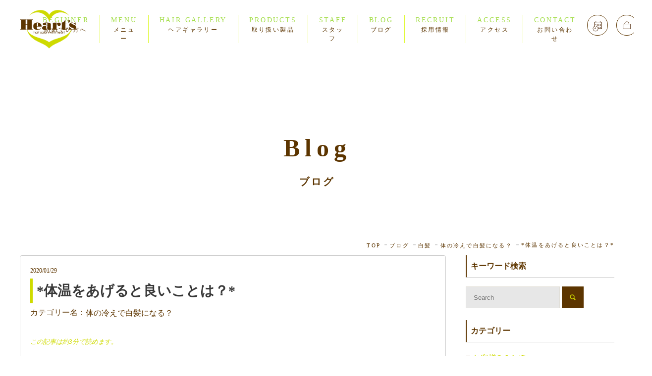

--- FILE ---
content_type: text/html; charset=UTF-8
request_url: https://hair-hearts.jp/6283/
body_size: 18977
content:
<!DOCTYPE html>
<html lang="ja" prefix="og: http://ogp.me/ns# fb: http://www.facebook.com/2008/fbml">
<head>
  <meta charset="UTF-8">
      <title>*体温をあげると良いことは？* | 美容室-Heart&#039;s-【ハーツ】</title>
  
  <link rel="stylesheet" href="https://hair-hearts.jp/wp-content/themes/hearts/css/style.css?v190703f">
  <link rel="stylesheet" href="https://hair-hearts.jp/wp-content/themes/hearts/css/style-page.css?20260121071609">
  <link rel="stylesheet" href="https://hair-hearts.jp/wp-content/themes/hearts/css/slick.css">
  <link rel="stylesheet" href="https://hair-hearts.jp/wp-content/themes/hearts/css/slick-theme.css">

      <link rel="stylesheet" href="https://hair-hearts.jp/wp-content/themes/hearts/css/style-post.css">
    <!--<meta name="viewport" content="initial-scale=1.0, maximum-scale=1.0, minimum-scale=1.0, user-scalable=no">-->
    <meta name="viewport" content="width=1366"><!-- Global site tag (gtag.js) - Google Analytics -->
<script async src="https://www.googletagmanager.com/gtag/js?id=UA-69747887-1"></script>
<script>
  window.dataLayer = window.dataLayer || [];
  function gtag(){dataLayer.push(arguments);}
  gtag('js', new Date());

  gtag('config', 'UA-69747887-1');
</script>

  <!-- ウェブフォント -->
  <script>
    (function(d) {
      var config = {
        kitId: 'uvw7ztd',
        scriptTimeout: 3000,
        async: true
      },
      h=d.documentElement,t=setTimeout(function(){h.className=h.className.replace(/\bwf-loading\b/g,"")+" wf-inactive";},config.scriptTimeout),tk=d.createElement("script"),f=false,s=d.getElementsByTagName("script")[0],a;h.className+=" wf-loading";tk.src='https://use.typekit.net/'+config.kitId+'.js';tk.async=true;tk.onload=tk.onreadystatechange=function(){a=this.readyState;if(f||a&&a!="complete"&&a!="loaded")return;f=true;clearTimeout(t);try{Typekit.load(config)}catch(e){}};s.parentNode.insertBefore(tk,s)
    })(document);
  </script>

<meta name='robots' content='max-image-preview:large' />

<!-- All In One SEO Pack 3.6.2ob_start_detected [-1,-1] -->
<meta name="description"  content="低体温というそのデメリットをメリットに変えられるように、体温を1℃あげることが出来れば、体調をはじめ美容や精神的、頭の働きなど多くのことに好影響がもたらされます。自律神経の乱れが改善される･酵素が活性化→新陳代謝が活発にになる･免疫が5〜6倍上昇する･血行が良くなり、血流量が増加する" />

<script type="application/ld+json" class="aioseop-schema">{"@context":"https://schema.org","@graph":[{"@type":"Organization","@id":"https://hair-hearts.jp/#organization","url":"https://hair-hearts.jp/","name":"美容室-Heart’s-【ハーツ】","sameAs":[]},{"@type":"WebSite","@id":"https://hair-hearts.jp/#website","url":"https://hair-hearts.jp/","name":"美容室-Heart’s-【ハーツ】","publisher":{"@id":"https://hair-hearts.jp/#organization"}},{"@type":"WebPage","@id":"https://hair-hearts.jp/6283/#webpage","url":"https://hair-hearts.jp/6283/","inLanguage":"ja","name":"*体温をあげると良いことは？*","isPartOf":{"@id":"https://hair-hearts.jp/#website"},"breadcrumb":{"@id":"https://hair-hearts.jp/6283/#breadcrumblist"},"description":"低体温というそのデメリットをメリットに変えられるように、体温を1℃あげることが出来れば、体調をはじめ美容や精神的、頭の働きなど多くのことに好影響がもたらされます。自律神経の乱れが改善される･酵素が活性化→新陳代謝が活発にになる･免疫が5〜6倍上昇する･血行が良くなり、血流量が増加する","image":{"@type":"ImageObject","@id":"https://hair-hearts.jp/6283/#primaryimage","url":"https://hair-hearts.jp/wp-content/uploads/2019/03/BCE4A13B-1E9D-435B-A37F-F0C55050FFB8.jpeg","width":320,"height":154},"primaryImageOfPage":{"@id":"https://hair-hearts.jp/6283/#primaryimage"},"datePublished":"2020-01-29T09:00:24+09:00","dateModified":"2020-01-29T12:57:30+09:00"},{"@type":"Article","@id":"https://hair-hearts.jp/6283/#article","isPartOf":{"@id":"https://hair-hearts.jp/6283/#webpage"},"author":{"@id":"https://hair-hearts.jp/staff/kouno/#author"},"headline":"*体温をあげると良いことは？*","datePublished":"2020-01-29T09:00:24+09:00","dateModified":"2020-01-29T12:57:30+09:00","commentCount":0,"mainEntityOfPage":{"@id":"https://hair-hearts.jp/6283/#webpage"},"publisher":{"@id":"https://hair-hearts.jp/#organization"},"articleSection":"体の冷えで白髪になる？, 20代","image":{"@type":"ImageObject","@id":"https://hair-hearts.jp/6283/#primaryimage","url":"https://hair-hearts.jp/wp-content/uploads/2019/03/BCE4A13B-1E9D-435B-A37F-F0C55050FFB8.jpeg","width":320,"height":154}},{"@type":"Person","@id":"https://hair-hearts.jp/staff/kouno/#author","name":"kouno","sameAs":[],"image":{"@type":"ImageObject","@id":"https://hair-hearts.jp/#personlogo","url":"https://secure.gravatar.com/avatar/6cc615da6a4a9b18161aaeae1b5afc6c?s=96&d=mm&r=g","width":96,"height":96,"caption":"kouno"}},{"@type":"BreadcrumbList","@id":"https://hair-hearts.jp/6283/#breadcrumblist","itemListElement":[{"@type":"ListItem","position":1,"item":{"@type":"WebPage","@id":"https://hair-hearts.jp/","url":"https://hair-hearts.jp/","name":"北九州市門司にある美容室Heart&#039;s【ハーツ】｜門司駅徒歩5分｜予防美容専門ヘアサロン"}},{"@type":"ListItem","position":2,"item":{"@type":"WebPage","@id":"https://hair-hearts.jp/6283/","url":"https://hair-hearts.jp/6283/","name":"*体温をあげると良いことは？*"}}]}]}</script>
<link rel="canonical" href="https://hair-hearts.jp/6283/" />
<meta property="og:type" content="article" />
<meta property="og:title" content="*体温をあげると良いことは？* | 美容室-Heart&#039;s-【ハーツ】" />
<meta property="og:description" content="低体温というそのデメリットをメリットに変えられるように、体温を1℃あげることが出来れば、体調をはじめ美容や精神的、頭の働きなど多くのことに好影響がもたらされます。自律神経の乱れが改善される･酵素が活性化→新陳代謝が活発にになる･免疫が5〜6倍上昇する･血行が良くなり、血流量が増加する" />
<meta property="og:url" content="https://hair-hearts.jp/6283/" />
<meta property="og:site_name" content="北九州市門司にある美容室-Heart’s-【ハーツ】" />
<meta property="og:image" content="https://hair-hearts.jp/wp-content/uploads/2019/03/BCE4A13B-1E9D-435B-A37F-F0C55050FFB8.jpeg" />
<meta property="article:published_time" content="2020-01-29T09:00:24Z" />
<meta property="article:modified_time" content="2020-01-29T12:57:30Z" />
<meta property="og:image:secure_url" content="https://hair-hearts.jp/wp-content/uploads/2019/03/BCE4A13B-1E9D-435B-A37F-F0C55050FFB8.jpeg" />
<meta name="twitter:card" content="summary" />
<meta name="twitter:title" content="*体温をあげると良いことは？* | 美容室-Heart&#039;s-【ハーツ】" />
<meta name="twitter:description" content="低体温というそのデメリットをメリットに変えられるように、体温を1℃あげることが出来れば、体調をはじめ美容や精神的、頭の働きなど多くのことに好影響がもたらされます。自律神経の乱れが改善される･酵素が活性化→新陳代謝が活発にになる･免疫が5〜6倍上昇する･血行が良くなり、血流量が増加する" />
<meta name="twitter:image" content="https://hair-hearts.jp/wp-content/uploads/2019/03/BCE4A13B-1E9D-435B-A37F-F0C55050FFB8.jpeg" />
<!-- All In One SEO Pack -->
<link rel='dns-prefetch' href='//www.google.com' />
<link rel="alternate" type="application/rss+xml" title="美容室-Heart’s-【ハーツ】 &raquo; *体温をあげると良いことは？* のコメントのフィード" href="https://hair-hearts.jp/6283/feed/" />
<script type="text/javascript">
/* <![CDATA[ */
window._wpemojiSettings = {"baseUrl":"https:\/\/s.w.org\/images\/core\/emoji\/14.0.0\/72x72\/","ext":".png","svgUrl":"https:\/\/s.w.org\/images\/core\/emoji\/14.0.0\/svg\/","svgExt":".svg","source":{"concatemoji":"https:\/\/hair-hearts.jp\/wp-includes\/js\/wp-emoji-release.min.js?ver=6.4.7"}};
/*! This file is auto-generated */
!function(i,n){var o,s,e;function c(e){try{var t={supportTests:e,timestamp:(new Date).valueOf()};sessionStorage.setItem(o,JSON.stringify(t))}catch(e){}}function p(e,t,n){e.clearRect(0,0,e.canvas.width,e.canvas.height),e.fillText(t,0,0);var t=new Uint32Array(e.getImageData(0,0,e.canvas.width,e.canvas.height).data),r=(e.clearRect(0,0,e.canvas.width,e.canvas.height),e.fillText(n,0,0),new Uint32Array(e.getImageData(0,0,e.canvas.width,e.canvas.height).data));return t.every(function(e,t){return e===r[t]})}function u(e,t,n){switch(t){case"flag":return n(e,"\ud83c\udff3\ufe0f\u200d\u26a7\ufe0f","\ud83c\udff3\ufe0f\u200b\u26a7\ufe0f")?!1:!n(e,"\ud83c\uddfa\ud83c\uddf3","\ud83c\uddfa\u200b\ud83c\uddf3")&&!n(e,"\ud83c\udff4\udb40\udc67\udb40\udc62\udb40\udc65\udb40\udc6e\udb40\udc67\udb40\udc7f","\ud83c\udff4\u200b\udb40\udc67\u200b\udb40\udc62\u200b\udb40\udc65\u200b\udb40\udc6e\u200b\udb40\udc67\u200b\udb40\udc7f");case"emoji":return!n(e,"\ud83e\udef1\ud83c\udffb\u200d\ud83e\udef2\ud83c\udfff","\ud83e\udef1\ud83c\udffb\u200b\ud83e\udef2\ud83c\udfff")}return!1}function f(e,t,n){var r="undefined"!=typeof WorkerGlobalScope&&self instanceof WorkerGlobalScope?new OffscreenCanvas(300,150):i.createElement("canvas"),a=r.getContext("2d",{willReadFrequently:!0}),o=(a.textBaseline="top",a.font="600 32px Arial",{});return e.forEach(function(e){o[e]=t(a,e,n)}),o}function t(e){var t=i.createElement("script");t.src=e,t.defer=!0,i.head.appendChild(t)}"undefined"!=typeof Promise&&(o="wpEmojiSettingsSupports",s=["flag","emoji"],n.supports={everything:!0,everythingExceptFlag:!0},e=new Promise(function(e){i.addEventListener("DOMContentLoaded",e,{once:!0})}),new Promise(function(t){var n=function(){try{var e=JSON.parse(sessionStorage.getItem(o));if("object"==typeof e&&"number"==typeof e.timestamp&&(new Date).valueOf()<e.timestamp+604800&&"object"==typeof e.supportTests)return e.supportTests}catch(e){}return null}();if(!n){if("undefined"!=typeof Worker&&"undefined"!=typeof OffscreenCanvas&&"undefined"!=typeof URL&&URL.createObjectURL&&"undefined"!=typeof Blob)try{var e="postMessage("+f.toString()+"("+[JSON.stringify(s),u.toString(),p.toString()].join(",")+"));",r=new Blob([e],{type:"text/javascript"}),a=new Worker(URL.createObjectURL(r),{name:"wpTestEmojiSupports"});return void(a.onmessage=function(e){c(n=e.data),a.terminate(),t(n)})}catch(e){}c(n=f(s,u,p))}t(n)}).then(function(e){for(var t in e)n.supports[t]=e[t],n.supports.everything=n.supports.everything&&n.supports[t],"flag"!==t&&(n.supports.everythingExceptFlag=n.supports.everythingExceptFlag&&n.supports[t]);n.supports.everythingExceptFlag=n.supports.everythingExceptFlag&&!n.supports.flag,n.DOMReady=!1,n.readyCallback=function(){n.DOMReady=!0}}).then(function(){return e}).then(function(){var e;n.supports.everything||(n.readyCallback(),(e=n.source||{}).concatemoji?t(e.concatemoji):e.wpemoji&&e.twemoji&&(t(e.twemoji),t(e.wpemoji)))}))}((window,document),window._wpemojiSettings);
/* ]]> */
</script>
<style id='wp-emoji-styles-inline-css' type='text/css'>

	img.wp-smiley, img.emoji {
		display: inline !important;
		border: none !important;
		box-shadow: none !important;
		height: 1em !important;
		width: 1em !important;
		margin: 0 0.07em !important;
		vertical-align: -0.1em !important;
		background: none !important;
		padding: 0 !important;
	}
</style>
<link rel='stylesheet' id='wp-block-library-css' href='https://hair-hearts.jp/wp-includes/css/dist/block-library/style.min.css?ver=6.4.7' type='text/css' media='all' />
<style id='classic-theme-styles-inline-css' type='text/css'>
/*! This file is auto-generated */
.wp-block-button__link{color:#fff;background-color:#32373c;border-radius:9999px;box-shadow:none;text-decoration:none;padding:calc(.667em + 2px) calc(1.333em + 2px);font-size:1.125em}.wp-block-file__button{background:#32373c;color:#fff;text-decoration:none}
</style>
<style id='global-styles-inline-css' type='text/css'>
body{--wp--preset--color--black: #000000;--wp--preset--color--cyan-bluish-gray: #abb8c3;--wp--preset--color--white: #ffffff;--wp--preset--color--pale-pink: #f78da7;--wp--preset--color--vivid-red: #cf2e2e;--wp--preset--color--luminous-vivid-orange: #ff6900;--wp--preset--color--luminous-vivid-amber: #fcb900;--wp--preset--color--light-green-cyan: #7bdcb5;--wp--preset--color--vivid-green-cyan: #00d084;--wp--preset--color--pale-cyan-blue: #8ed1fc;--wp--preset--color--vivid-cyan-blue: #0693e3;--wp--preset--color--vivid-purple: #9b51e0;--wp--preset--gradient--vivid-cyan-blue-to-vivid-purple: linear-gradient(135deg,rgba(6,147,227,1) 0%,rgb(155,81,224) 100%);--wp--preset--gradient--light-green-cyan-to-vivid-green-cyan: linear-gradient(135deg,rgb(122,220,180) 0%,rgb(0,208,130) 100%);--wp--preset--gradient--luminous-vivid-amber-to-luminous-vivid-orange: linear-gradient(135deg,rgba(252,185,0,1) 0%,rgba(255,105,0,1) 100%);--wp--preset--gradient--luminous-vivid-orange-to-vivid-red: linear-gradient(135deg,rgba(255,105,0,1) 0%,rgb(207,46,46) 100%);--wp--preset--gradient--very-light-gray-to-cyan-bluish-gray: linear-gradient(135deg,rgb(238,238,238) 0%,rgb(169,184,195) 100%);--wp--preset--gradient--cool-to-warm-spectrum: linear-gradient(135deg,rgb(74,234,220) 0%,rgb(151,120,209) 20%,rgb(207,42,186) 40%,rgb(238,44,130) 60%,rgb(251,105,98) 80%,rgb(254,248,76) 100%);--wp--preset--gradient--blush-light-purple: linear-gradient(135deg,rgb(255,206,236) 0%,rgb(152,150,240) 100%);--wp--preset--gradient--blush-bordeaux: linear-gradient(135deg,rgb(254,205,165) 0%,rgb(254,45,45) 50%,rgb(107,0,62) 100%);--wp--preset--gradient--luminous-dusk: linear-gradient(135deg,rgb(255,203,112) 0%,rgb(199,81,192) 50%,rgb(65,88,208) 100%);--wp--preset--gradient--pale-ocean: linear-gradient(135deg,rgb(255,245,203) 0%,rgb(182,227,212) 50%,rgb(51,167,181) 100%);--wp--preset--gradient--electric-grass: linear-gradient(135deg,rgb(202,248,128) 0%,rgb(113,206,126) 100%);--wp--preset--gradient--midnight: linear-gradient(135deg,rgb(2,3,129) 0%,rgb(40,116,252) 100%);--wp--preset--font-size--small: 13px;--wp--preset--font-size--medium: 20px;--wp--preset--font-size--large: 36px;--wp--preset--font-size--x-large: 42px;--wp--preset--spacing--20: 0.44rem;--wp--preset--spacing--30: 0.67rem;--wp--preset--spacing--40: 1rem;--wp--preset--spacing--50: 1.5rem;--wp--preset--spacing--60: 2.25rem;--wp--preset--spacing--70: 3.38rem;--wp--preset--spacing--80: 5.06rem;--wp--preset--shadow--natural: 6px 6px 9px rgba(0, 0, 0, 0.2);--wp--preset--shadow--deep: 12px 12px 50px rgba(0, 0, 0, 0.4);--wp--preset--shadow--sharp: 6px 6px 0px rgba(0, 0, 0, 0.2);--wp--preset--shadow--outlined: 6px 6px 0px -3px rgba(255, 255, 255, 1), 6px 6px rgba(0, 0, 0, 1);--wp--preset--shadow--crisp: 6px 6px 0px rgba(0, 0, 0, 1);}:where(.is-layout-flex){gap: 0.5em;}:where(.is-layout-grid){gap: 0.5em;}body .is-layout-flow > .alignleft{float: left;margin-inline-start: 0;margin-inline-end: 2em;}body .is-layout-flow > .alignright{float: right;margin-inline-start: 2em;margin-inline-end: 0;}body .is-layout-flow > .aligncenter{margin-left: auto !important;margin-right: auto !important;}body .is-layout-constrained > .alignleft{float: left;margin-inline-start: 0;margin-inline-end: 2em;}body .is-layout-constrained > .alignright{float: right;margin-inline-start: 2em;margin-inline-end: 0;}body .is-layout-constrained > .aligncenter{margin-left: auto !important;margin-right: auto !important;}body .is-layout-constrained > :where(:not(.alignleft):not(.alignright):not(.alignfull)){max-width: var(--wp--style--global--content-size);margin-left: auto !important;margin-right: auto !important;}body .is-layout-constrained > .alignwide{max-width: var(--wp--style--global--wide-size);}body .is-layout-flex{display: flex;}body .is-layout-flex{flex-wrap: wrap;align-items: center;}body .is-layout-flex > *{margin: 0;}body .is-layout-grid{display: grid;}body .is-layout-grid > *{margin: 0;}:where(.wp-block-columns.is-layout-flex){gap: 2em;}:where(.wp-block-columns.is-layout-grid){gap: 2em;}:where(.wp-block-post-template.is-layout-flex){gap: 1.25em;}:where(.wp-block-post-template.is-layout-grid){gap: 1.25em;}.has-black-color{color: var(--wp--preset--color--black) !important;}.has-cyan-bluish-gray-color{color: var(--wp--preset--color--cyan-bluish-gray) !important;}.has-white-color{color: var(--wp--preset--color--white) !important;}.has-pale-pink-color{color: var(--wp--preset--color--pale-pink) !important;}.has-vivid-red-color{color: var(--wp--preset--color--vivid-red) !important;}.has-luminous-vivid-orange-color{color: var(--wp--preset--color--luminous-vivid-orange) !important;}.has-luminous-vivid-amber-color{color: var(--wp--preset--color--luminous-vivid-amber) !important;}.has-light-green-cyan-color{color: var(--wp--preset--color--light-green-cyan) !important;}.has-vivid-green-cyan-color{color: var(--wp--preset--color--vivid-green-cyan) !important;}.has-pale-cyan-blue-color{color: var(--wp--preset--color--pale-cyan-blue) !important;}.has-vivid-cyan-blue-color{color: var(--wp--preset--color--vivid-cyan-blue) !important;}.has-vivid-purple-color{color: var(--wp--preset--color--vivid-purple) !important;}.has-black-background-color{background-color: var(--wp--preset--color--black) !important;}.has-cyan-bluish-gray-background-color{background-color: var(--wp--preset--color--cyan-bluish-gray) !important;}.has-white-background-color{background-color: var(--wp--preset--color--white) !important;}.has-pale-pink-background-color{background-color: var(--wp--preset--color--pale-pink) !important;}.has-vivid-red-background-color{background-color: var(--wp--preset--color--vivid-red) !important;}.has-luminous-vivid-orange-background-color{background-color: var(--wp--preset--color--luminous-vivid-orange) !important;}.has-luminous-vivid-amber-background-color{background-color: var(--wp--preset--color--luminous-vivid-amber) !important;}.has-light-green-cyan-background-color{background-color: var(--wp--preset--color--light-green-cyan) !important;}.has-vivid-green-cyan-background-color{background-color: var(--wp--preset--color--vivid-green-cyan) !important;}.has-pale-cyan-blue-background-color{background-color: var(--wp--preset--color--pale-cyan-blue) !important;}.has-vivid-cyan-blue-background-color{background-color: var(--wp--preset--color--vivid-cyan-blue) !important;}.has-vivid-purple-background-color{background-color: var(--wp--preset--color--vivid-purple) !important;}.has-black-border-color{border-color: var(--wp--preset--color--black) !important;}.has-cyan-bluish-gray-border-color{border-color: var(--wp--preset--color--cyan-bluish-gray) !important;}.has-white-border-color{border-color: var(--wp--preset--color--white) !important;}.has-pale-pink-border-color{border-color: var(--wp--preset--color--pale-pink) !important;}.has-vivid-red-border-color{border-color: var(--wp--preset--color--vivid-red) !important;}.has-luminous-vivid-orange-border-color{border-color: var(--wp--preset--color--luminous-vivid-orange) !important;}.has-luminous-vivid-amber-border-color{border-color: var(--wp--preset--color--luminous-vivid-amber) !important;}.has-light-green-cyan-border-color{border-color: var(--wp--preset--color--light-green-cyan) !important;}.has-vivid-green-cyan-border-color{border-color: var(--wp--preset--color--vivid-green-cyan) !important;}.has-pale-cyan-blue-border-color{border-color: var(--wp--preset--color--pale-cyan-blue) !important;}.has-vivid-cyan-blue-border-color{border-color: var(--wp--preset--color--vivid-cyan-blue) !important;}.has-vivid-purple-border-color{border-color: var(--wp--preset--color--vivid-purple) !important;}.has-vivid-cyan-blue-to-vivid-purple-gradient-background{background: var(--wp--preset--gradient--vivid-cyan-blue-to-vivid-purple) !important;}.has-light-green-cyan-to-vivid-green-cyan-gradient-background{background: var(--wp--preset--gradient--light-green-cyan-to-vivid-green-cyan) !important;}.has-luminous-vivid-amber-to-luminous-vivid-orange-gradient-background{background: var(--wp--preset--gradient--luminous-vivid-amber-to-luminous-vivid-orange) !important;}.has-luminous-vivid-orange-to-vivid-red-gradient-background{background: var(--wp--preset--gradient--luminous-vivid-orange-to-vivid-red) !important;}.has-very-light-gray-to-cyan-bluish-gray-gradient-background{background: var(--wp--preset--gradient--very-light-gray-to-cyan-bluish-gray) !important;}.has-cool-to-warm-spectrum-gradient-background{background: var(--wp--preset--gradient--cool-to-warm-spectrum) !important;}.has-blush-light-purple-gradient-background{background: var(--wp--preset--gradient--blush-light-purple) !important;}.has-blush-bordeaux-gradient-background{background: var(--wp--preset--gradient--blush-bordeaux) !important;}.has-luminous-dusk-gradient-background{background: var(--wp--preset--gradient--luminous-dusk) !important;}.has-pale-ocean-gradient-background{background: var(--wp--preset--gradient--pale-ocean) !important;}.has-electric-grass-gradient-background{background: var(--wp--preset--gradient--electric-grass) !important;}.has-midnight-gradient-background{background: var(--wp--preset--gradient--midnight) !important;}.has-small-font-size{font-size: var(--wp--preset--font-size--small) !important;}.has-medium-font-size{font-size: var(--wp--preset--font-size--medium) !important;}.has-large-font-size{font-size: var(--wp--preset--font-size--large) !important;}.has-x-large-font-size{font-size: var(--wp--preset--font-size--x-large) !important;}
.wp-block-navigation a:where(:not(.wp-element-button)){color: inherit;}
:where(.wp-block-post-template.is-layout-flex){gap: 1.25em;}:where(.wp-block-post-template.is-layout-grid){gap: 1.25em;}
:where(.wp-block-columns.is-layout-flex){gap: 2em;}:where(.wp-block-columns.is-layout-grid){gap: 2em;}
.wp-block-pullquote{font-size: 1.5em;line-height: 1.6;}
</style>
<link rel='stylesheet' id='contact-form-7-css' href='https://hair-hearts.jp/wp-content/plugins/contact-form-7/includes/css/styles.css?ver=5.1.3' type='text/css' media='all' />
<link rel='stylesheet' id='toc-screen-css' href='https://hair-hearts.jp/wp-content/plugins/table-of-contents-plus/screen.min.css?ver=2002' type='text/css' media='all' />
<link rel='stylesheet' id='wordpress-popular-posts-css-css' href='https://hair-hearts.jp/wp-content/plugins/wordpress-popular-posts/public/css/wpp.css?ver=4.0.0' type='text/css' media='all' />
<script type="text/javascript" id="wpp-tracking-js-extra">
/* <![CDATA[ */
var wpp_params = {"sampling_active":"0","sampling_rate":"100","ajax_url":"https:\/\/hair-hearts.jp\/wp-admin\/admin-ajax.php","action":"update_views_ajax","ID":"6283","token":"54f310ddaf"};
/* ]]> */
</script>
<script type="text/javascript" src="https://hair-hearts.jp/wp-content/plugins/wordpress-popular-posts/public/js/tracking.js?ver=4.0.0" id="wpp-tracking-js"></script>
<script type="text/javascript" id="eio-lazy-load-js-extra">
/* <![CDATA[ */
var eio_lazy_vars = {"exactdn_domain":""};
/* ]]> */
</script>
<script type="text/javascript" src="https://hair-hearts.jp/wp-content/plugins/ewww-image-optimizer/includes/lazysizes.min.js?ver=525.0" id="eio-lazy-load-js"></script>
<link rel="https://api.w.org/" href="https://hair-hearts.jp/wp-json/" /><link rel="alternate" type="application/json" href="https://hair-hearts.jp/wp-json/wp/v2/posts/6283" /><link rel="alternate" type="application/json+oembed" href="https://hair-hearts.jp/wp-json/oembed/1.0/embed?url=https%3A%2F%2Fhair-hearts.jp%2F6283%2F" />
<link rel="alternate" type="text/xml+oembed" href="https://hair-hearts.jp/wp-json/oembed/1.0/embed?url=https%3A%2F%2Fhair-hearts.jp%2F6283%2F&#038;format=xml" />
<script type="text/javascript">
	window._wp_rp_static_base_url = 'https://wprp.sovrn.com/static/';
	window._wp_rp_wp_ajax_url = "https://hair-hearts.jp/wp-admin/admin-ajax.php";
	window._wp_rp_plugin_version = '3.6.4';
	window._wp_rp_post_id = '6283';
	window._wp_rp_num_rel_posts = '6';
	window._wp_rp_thumbnails = true;
	window._wp_rp_post_title = '%2A%E4%BD%93%E6%B8%A9%E3%82%92%E3%81%82%E3%81%92%E3%82%8B%E3%81%A8%E8%89%AF%E3%81%84%E3%81%93%E3%81%A8%E3%81%AF%EF%BC%9F%2A';
	window._wp_rp_post_tags = ['%E4%BD%93%E3%81%AE%E5%86%B7%E3%81%88%E3%81%A7%E7%99%BD%E9%AB%AA%E3%81%AB%E3%81%AA%E3%82%8B'];
	window._wp_rp_promoted_content = true;
</script>
<link rel="stylesheet" href="https://hair-hearts.jp/wp-content/plugins/wordpress-23-related-posts-plugin/static/themes/vertical-m.css?version=3.6.4" />
<noscript><style>.lazyload[data-src]{display:none !important;}</style></noscript><link rel="icon" href="https://hair-hearts.jp/wp-content/uploads/2016/09/cropped-hearts-si-1-32x32.png" sizes="32x32" />
<link rel="icon" href="https://hair-hearts.jp/wp-content/uploads/2016/09/cropped-hearts-si-1-192x192.png" sizes="192x192" />
<link rel="apple-touch-icon" href="https://hair-hearts.jp/wp-content/uploads/2016/09/cropped-hearts-si-1-180x180.png" />
<meta name="msapplication-TileImage" content="https://hair-hearts.jp/wp-content/uploads/2016/09/cropped-hearts-si-1-270x270.png" />

  <!--[if lt IE 9]>
  <script src="https://hair-hearts.jp/wp-content/themes/hearts/js/html5shiv.min.js"></script>
  <![endif]-->
  <!--[if lt IE 9]>
  <script src="http://css3-mediaqueries-js.googlecode.com/svn/trunk/css3-mediaqueries.js"></script>
　 <![endif]-->

<script type="text/javascript">
setTimeout(function () {
    document.getElementsByTagName("html")[0].classList.add("loading-delay");
}, 3000);
</script>
</head>

<body id="blog" class="post-template-default single single-post postid-6283 single-format-standard page">

<div class="body-inner">

  <header>
    <div class="home-header">
      <div class="home-header-container pc">
        <div class="home-logo pc">
          <strong>予防美容専門サロン</strong>
          <img src="[data-uri]" alt="Heart'sロゴ" class="logo-img lazyload" data-src="https://hair-hearts.jp/wp-content/themes/hearts/images/home-logo.png" loading="lazy"><noscript><img src="[data-uri]" alt="Heart'sロゴ" class="logo-img lazyload" data-src="https://hair-hearts.jp/wp-content/themes/hearts/images/home-logo.png" loading="lazy"><noscript><img src="[data-uri]" alt="Heart'sロゴ" class="logo-img lazyload" data-src="https://hair-hearts.jp/wp-content/themes/hearts/images/home-logo.png" loading="lazy"><noscript><img src="https://hair-hearts.jp/wp-content/themes/hearts/images/home-logo.png" alt="Heart'sロゴ" class="logo-img"></noscript></noscript></noscript>
          <p>あなたの5年後、<br>
          10年後を考えて<br>
          流行りのデザインではなく<br>
          髪をキレイにしてくれる<br>
          美容室</p>
          <span>scroll<img src="[data-uri]" alt="スクロールボタン" class="scroll-img lazyload" data-src="https://hair-hearts.jp/wp-content/themes/hearts/images/scroll-bottom.png" loading="lazy"><noscript><img src="https://hair-hearts.jp/wp-content/themes/hearts/images/scroll-bottom.png" alt="スクロールボタン" class="scroll-img"></noscript></span>
        </div>
      </div>
      <div class="home-header-container">
        <div class="home-logo sp">
          <img src="[data-uri]" alt="Heart'sロゴ" class="logo-img lazyload" data-src="https://hair-hearts.jp/wp-content/themes/hearts/images/home-logo.png" loading="lazy"><noscript><img src="[data-uri]" alt="Heart'sロゴ" class="logo-img lazyload" data-src="https://hair-hearts.jp/wp-content/themes/hearts/images/home-logo.png" loading="lazy"><noscript><img src="[data-uri]" alt="Heart'sロゴ" class="logo-img lazyload" data-src="https://hair-hearts.jp/wp-content/themes/hearts/images/home-logo.png" loading="lazy"><noscript><img src="https://hair-hearts.jp/wp-content/themes/hearts/images/home-logo.png" alt="Heart'sロゴ" class="logo-img"></noscript></noscript></noscript>
          <strong>門司 美容室｜予防美容専門サロン</strong>
        </div>
        <div class="home-kv">
          <ul class="kv-slider">
            <li><img src="[data-uri]" alt="予防美容専門サロンHeart's" class="pc lazyload" data-src="https://hair-hearts.jp/wp-content/themes/hearts/images/home-kv01.jpg" loading="lazy"><noscript><img src="https://hair-hearts.jp/wp-content/themes/hearts/images/home-kv01.jpg" alt="予防美容専門サロンHeart's" class="pc"></noscript><img src="[data-uri]" alt="予防美容専門サロンHeart's" class="sp lazyload" data-src="https://hair-hearts.jp/wp-content/themes/hearts/images/home-kv-sp01.jpg" loading="lazy"><noscript><img src="https://hair-hearts.jp/wp-content/themes/hearts/images/home-kv-sp01.jpg" alt="予防美容専門サロンHeart's" class="sp"></noscript></li>
            <li><img src="[data-uri]" alt="予防美容専門サロンHeart's" class="pc lazyload" data-src="https://hair-hearts.jp/wp-content/themes/hearts/images/home-kv02.jpg" loading="lazy"><noscript><img src="https://hair-hearts.jp/wp-content/themes/hearts/images/home-kv02.jpg" alt="予防美容専門サロンHeart's" class="pc"></noscript><img src="[data-uri]" alt="予防美容専門サロンHeart's" class="sp lazyload" data-src="https://hair-hearts.jp/wp-content/themes/hearts/images/home-kv-sp02.jpg" loading="lazy"><noscript><img src="https://hair-hearts.jp/wp-content/themes/hearts/images/home-kv-sp02.jpg" alt="予防美容専門サロンHeart's" class="sp"></noscript></li>
            <li><img src="[data-uri]" alt="予防美容専門サロンHeart's" class="pc lazyload" data-src="https://hair-hearts.jp/wp-content/themes/hearts/images/home-kv03.jpg" loading="lazy"><noscript><img src="https://hair-hearts.jp/wp-content/themes/hearts/images/home-kv03.jpg" alt="予防美容専門サロンHeart's" class="pc"></noscript><img src="[data-uri]" alt="予防美容専門サロンHeart's" class="sp lazyload" data-src="https://hair-hearts.jp/wp-content/themes/hearts/images/home-kv-sp03.jpg" loading="lazy"><noscript><img src="https://hair-hearts.jp/wp-content/themes/hearts/images/home-kv-sp03.jpg" alt="予防美容専門サロンHeart's" class="sp"></noscript></li>
          </ul>
          <div class="btn-11 btn btn-txt">
            <a href="https://res.bins.jp/~hearts/" class="shop"><!-- <img src="[data-uri]" alt="予約アイコン" data-src="https://hair-hearts.jp/wp-content/themes/hearts/images/reserved.png" loading="lazy" class="lazyload"><noscript><img src="[data-uri]" alt="予約アイコン" data-src="https://hair-hearts.jp/wp-content/themes/hearts/images/reserved.png" loading="lazy" class="lazyload"><noscript><img src="[data-uri]" alt="予約アイコン" data-src="https://hair-hearts.jp/wp-content/themes/hearts/images/reserved.png" loading="lazy" class="lazyload"><noscript><img src="https://hair-hearts.jp/wp-content/themes/hearts/images/reserved.png" alt="予約アイコン"></noscript></noscript></noscript> --><span>RESERVED</span><span>WEB予約</span></a>
            <a href="http://hearts-shop.com/" class="reserved"><!-- <img src="[data-uri]" alt="shopアイコン" data-src="https://hair-hearts.jp/wp-content/themes/hearts/images/shop.png" loading="lazy" class="lazyload"><noscript><img src="[data-uri]" alt="shopアイコン" data-src="https://hair-hearts.jp/wp-content/themes/hearts/images/shop.png" loading="lazy" class="lazyload"><noscript><img src="[data-uri]" alt="shopアイコン" data-src="https://hair-hearts.jp/wp-content/themes/hearts/images/shop.png" loading="lazy" class="lazyload"><noscript><img src="[data-uri]" alt="shopアイコン" data-src="https://hair-hearts.jp/wp-content/themes/hearts/images/shop.png" loading="lazy" class="lazyload"><noscript><img src="https://hair-hearts.jp/wp-content/themes/hearts/images/shop.png" alt="shopアイコン"></noscript></noscript></noscript></noscript> --><span>SHOP</span><span>ショップ</span></a>
          </div>
      <div class="pc head-insta">
        <img src="[data-uri]" alt="" width="200" data-src="https://hair-hearts.jp/wp-content/themes/hearts/images/hearts-qr-insta.png" loading="lazy" class="lazyload"><noscript><img src="https://hair-hearts.jp/wp-content/themes/hearts/images/hearts-qr-insta.png" alt="" width="200"></noscript>
      </div>
        </div>
        <div class="home-nav pc">
          <ul>
            <li><a href="https://hair-hearts.jp/beginner/"><span class="menu-txt-1">BEGINNER</span>初めての方へ<span></span></a></li>
            <li><a href="https://hair-hearts.jp/menu/"><span class="menu-txt-1">MENU</span>メニュー<span></span></a></li>
            <li><a href="https://hair-hearts.jp/beforeafter/"><span class="menu-txt-1">HAIR GALLERY</span>ヘアギャラリー<span></span></a></li>
            <li><a href="https://hair-hearts.jp/#products"><span class="menu-txt-1">PRODUCTS</span>取り扱い製品<span></span></a></li>
            <li><a href="https://hair-hearts.jp/staff/"><span class="menu-txt-1">STAFF</span>スタッフ<span></span></a></li>
            <li><a href="https://hair-hearts.jp/blog/"><span class="menu-txt-1">BLOG</span>ブログ<span></span></a></li>
            <li><a href="https://hearts-salon-ljusqom.gamma.site/"><span class="menu-txt-1">RECRUIT</span>採用情報<span></span></a></li>
            <!-- <li><a href="https://hair-hearts.jp/recruit/"><span class="menu-txt-1">RECRUIT</span>採用情報<span></span></a></li> -->
            <li><a href="https://hair-hearts.jp/#access"><span class="menu-txt-1">ACCESS</span>アクセス<span></span></a></li>
      <li><a href="https://hair-hearts.jp/contact"><span class="menu-txt-1">CONTACT</span>お問い合わせ<span></span></a></li>
          </ul>
        </div>
      </div>
    </div>
    <div class="page-header">
      <div class="page-top-logo">
        <h1><a href="https://hair-hearts.jp/"><img src="[data-uri]" alt="Heart'sロゴ" data-src="https://hair-hearts.jp/wp-content/themes/hearts/images/home-logo.png" loading="lazy" class="lazyload"><noscript><img src="https://hair-hearts.jp/wp-content/themes/hearts/images/home-logo.png" alt="Heart'sロゴ"></noscript></a></h1>
      </div>
      <div class="page-header-container">
        <div class="home-logo sp">
          <img src="[data-uri]" alt="Heart'sロゴ" class="logo-img lazyload" data-src="https://hair-hearts.jp/wp-content/themes/hearts/images/home-logo.png" loading="lazy"><noscript><img src="[data-uri]" alt="Heart'sロゴ" class="logo-img lazyload" data-src="https://hair-hearts.jp/wp-content/themes/hearts/images/home-logo.png" loading="lazy"><noscript><img src="[data-uri]" alt="Heart'sロゴ" class="logo-img lazyload" data-src="https://hair-hearts.jp/wp-content/themes/hearts/images/home-logo.png" loading="lazy"><noscript><img src="https://hair-hearts.jp/wp-content/themes/hearts/images/home-logo.png" alt="Heart'sロゴ" class="logo-img"></noscript></noscript></noscript>
          <strong>予防美容専門サロン</strong>
        </div>
        <div class="page-nav pc">
          <ul>
            <li><a href="https://hair-hearts.jp/beginner/"><span class="menu-txt-1">BEGINNER</span>初めての方へ</a></li>
            <li><a href="https://hair-hearts.jp/menu/"><span class="menu-txt-1">MENU</span>メニュー</a></li>
            <li><a href="https://hair-hearts.jp/beforeafter/"><span class="menu-txt-1">HAIR GALLERY</span>ヘアギャラリー</a></li>
            <li><a href="https://hair-hearts.jp/#products"><span class="menu-txt-1">PRODUCTS</span>取り扱い製品</a></li>
            <li><a href="https://hair-hearts.jp/staff/"><span class="menu-txt-1">STAFF</span>スタッフ</a></li>
            <li><a href="https://hair-hearts.jp/blog/"><span class="menu-txt-1">BLOG</span>ブログ</a></li>
            <li><a href="https://hearts-salon-ljusqom.gamma.site/"><span class="menu-txt-1">RECRUIT</span>採用情報</a></li>
            <li><a href="https://hair-hearts.jp/#access"><span class="menu-txt-1">ACCESS</span>アクセス</a></li>
        <li><a href="https://hair-hearts.jp/contact"><span class="menu-txt-1">CONTACT</span>お問い合わせ</a></li>
            <div class="page-nav-btn">
              <a href="https://res.bins.jp/~hearts/"><img src="[data-uri]" alt="reservedアイコン" class="reserved-icon lazyload" data-src="https://hair-hearts.jp/wp-content/themes/hearts/images/reserved.png" loading="lazy"><noscript><img src="https://hair-hearts.jp/wp-content/themes/hearts/images/reserved.png" alt="reservedアイコン" class="reserved-icon"></noscript></a>
              <a href="http://hearts-shop.com/"><img src="[data-uri]" alt="shopアイコン" data-src="https://hair-hearts.jp/wp-content/themes/hearts/images/shop.png" loading="lazy" class="lazyload"><noscript><img src="[data-uri]" alt="shopアイコン" data-src="https://hair-hearts.jp/wp-content/themes/hearts/images/shop.png" loading="lazy" class="lazyload"><noscript><img src="[data-uri]" alt="shopアイコン" data-src="https://hair-hearts.jp/wp-content/themes/hearts/images/shop.png" loading="lazy" class="lazyload"><noscript><img src="[data-uri]" alt="shopアイコン" data-src="https://hair-hearts.jp/wp-content/themes/hearts/images/shop.png" loading="lazy" class="lazyload"><noscript><img src="https://hair-hearts.jp/wp-content/themes/hearts/images/shop.png" alt="shopアイコン"></noscript></noscript></noscript></noscript></a>
            </div>
          </ul>
        </div>
      </div>

            <h2>Blog<span>ブログ</span></h2>
      <div class="breadcrumb">
        <div class="breadcrumbs" typeof="BreadcrumbList" vocab="http://schema.org/">
          <div class="breadcrumbs-inner">
    <!-- Breadcrumb NavXT 6.6.0 -->
<span property="itemListElement" typeof="ListItem"><a property="item" typeof="WebPage" title="Go to 美容室-Heart’s-【ハーツ】." href="https://hair-hearts.jp" class="home" ><span property="name">TOP</span></a><meta property="position" content="1"></span><span property="itemListElement" typeof="ListItem"><a property="item" typeof="WebPage" title="Go to ブログ." href="https://hair-hearts.jp/blog/" class="post-root post post-post" ><span property="name">ブログ</span></a><meta property="position" content="2"></span><span property="itemListElement" typeof="ListItem"><a property="item" typeof="WebPage" title="Go to the 白髪 category archives." href="https://hair-hearts.jp/gray-hair/" class="taxonomy category" ><span property="name">白髪</span></a><meta property="position" content="3"></span><span property="itemListElement" typeof="ListItem"><a property="item" typeof="WebPage" title="Go to the 体の冷えで白髪になる？ category archives." href="https://hair-hearts.jp/gray-hair/cold-body-gray-hair/" class="taxonomy category" ><span property="name">体の冷えで白髪になる？</span></a><meta property="position" content="4"></span><span class="post post-post current-item">*体温をあげると良いことは？*</span>          </div>
        </div>
      </div>
      
      <div class="blog-search">
        <div class="blog-explain sp">
          <p class="txt-3 txt-c">CATEGORY（カテゴリー）とAGE（対象年齢）を同時に選択いただくと、調べたい項目の対象年齢別の記事が表示されます。</p>
        </div>
        <div class="blog-search-container">
          <div class="blog-category">
            <div class="blog-category-title">
              <strong>CATEGORY</strong>
            </div>
            <div class="blog-category-list">

              <ul class="txt-5">
              	<li class="cat-item cat-item-148"><a href="https://hair-hearts.jp/customer-q-and-a/">お客様Q &amp;A (6)</a>
</li>
	<li class="cat-item cat-item-1"><a href="https://hair-hearts.jp/news/">お知らせ (76)</a>
</li>
	<li class="cat-item cat-item-8"><a href="https://hair-hearts.jp/hair-db/">髪のデータベース (415)</a>
</li>
	<li class="cat-item cat-item-43"><a href="https://hair-hearts.jp/shampoo/">シャンプー (70)</a>
</li>
	<li class="cat-item cat-item-4"><a href="https://hair-hearts.jp/treatment/">トリートメント (137)</a>
</li>
	<li class="cat-item cat-item-5"><a href="https://hair-hearts.jp/perm/">パーマ (21)</a>
</li>
	<li class="cat-item cat-item-3"><a href="https://hair-hearts.jp/color/">カラー (43)</a>
</li>
	<li class="cat-item cat-item-6"><a href="https://hair-hearts.jp/curly-hair/">縮毛 (34)</a>
</li>
	<li class="cat-item cat-item-7"><a href="https://hair-hearts.jp/scalp/">頭皮 (102)</a>
</li>
	<li class="cat-item cat-item-44"><a href="https://hair-hearts.jp/hair-loss/">抜け毛 (65)</a>
</li>
	<li class="cat-item cat-item-45"><a href="https://hair-hearts.jp/training-session/">講習会 (34)</a>
</li>
	<li class="cat-item cat-item-46"><a href="https://hair-hearts.jp/butterflies-hair/">腸と髪 (45)</a>
</li>
	<li class="cat-item cat-item-47"><a href="https://hair-hearts.jp/gray-hair/">白髪 (51)</a>
</li>
              </ul>
            </div>
          </div>
          <div class="blog-age">
            <div class="blog-age-title">
              <strong>AGE</strong>
            </div>
            <div class="blog-age-list">
                            <ul class="txt-5">
                <li class=""><a href="https://hair-hearts.jp/6283/?ages=s20">20代</a></li>
                <li class=""><a href="https://hair-hearts.jp/6283/?ages=s30">30代</a></li>
                <li class=""><a href="https://hair-hearts.jp/6283/?ages=s40">40代</a></li>
                <li class=""><a href="https://hair-hearts.jp/6283/?ages=s50">50代</a></li>
                <li class=""><a href="https://hair-hearts.jp/6283/?ages=s60">60代</a></li>
                <li class=""><a href="https://hair-hearts.jp/6283/?ages=s70">70代以上</a></li>
              </ul>
            </div>
          </div>
        </div>
        <div class="blog-explain pc">
          <p class="txt-3 txt-c">CATEGORY（カテゴリー）とAGE（対象年齢）を同時に選択いただくと、調べたい項目の対象年齢別の記事が表示されます。</p>
        </div>
      </div>
    </div>
    <div class="g-nav nav-scroll">
      <nav id="pc-nav">
        <div class="top-logo">
          <a href="https://hair-hearts.jp/"><img src="[data-uri]" alt="Heart'sロゴ" data-src="https://hair-hearts.jp/wp-content/themes/hearts/images/logo.png" loading="lazy" class="lazyload"><noscript><img src="[data-uri]" alt="Heart'sロゴ" data-src="https://hair-hearts.jp/wp-content/themes/hearts/images/logo.png" loading="lazy" class="lazyload"><noscript><img src="[data-uri]" alt="Heart'sロゴ" data-src="https://hair-hearts.jp/wp-content/themes/hearts/images/logo.png" loading="lazy" class="lazyload"><noscript><img src="https://hair-hearts.jp/wp-content/themes/hearts/images/logo.png" alt="Heart'sロゴ"></noscript></noscript></noscript></a>
        </div>
        <ul>
          <li><a href="https://hair-hearts.jp/beginner/"><span>BEGINNER</span><span>初めての方へ</span></a></li>
          <li><a href="https://hair-hearts.jp/menu/"><span>MENU</span><span>メニュー</span></a></li>
          <li><a href="https://hair-hearts.jp/beforeafter/"><span>HAIR GALLERY</span><span>ヘアギャラリー</span></a></li>
          <li><a href="https://hair-hearts.jp/#products"><span>PRODUCTS</span><span>取り扱い製品</span></a></li>
          <li><a href="https://hair-hearts.jp/staff/"><span>STAFF</span><span>スタッフ</span></a></li>
          <li><a href="https://hair-hearts.jp/blog/"><span>BLOG</span><span>ブログ</span></a></li>
          <li><a href="https://hearts-salon-ljusqom.gamma.site/"><span>RECRUIT</span><span>採用情報</span></a></li>
          <li><a href="https://hair-hearts.jp/#access"><span>ACCESS</span><span>アクセス</span></a></li>
      <li><a href="https://hair-hearts.jp/contact"><span>CONTACT</span><span>お問い合わせ</span></a></li>
        </ul>
      </nav>
      <div id="sp-header">
        <div id="sp-header-inner">
          <h1 id="logo"><a href="https://hair-hearts.jp/"><img src="[data-uri]" alt="Heart'sロゴ" data-src="https://hair-hearts.jp/wp-content/themes/hearts/images/logo.png" loading="lazy" class="lazyload"><noscript><img src="[data-uri]" alt="Heart'sロゴ" data-src="https://hair-hearts.jp/wp-content/themes/hearts/images/logo.png" loading="lazy" class="lazyload"><noscript><img src="[data-uri]" alt="Heart'sロゴ" data-src="https://hair-hearts.jp/wp-content/themes/hearts/images/logo.png" loading="lazy" class="lazyload"><noscript><img src="https://hair-hearts.jp/wp-content/themes/hearts/images/logo.png" alt="Heart'sロゴ"></noscript></noscript></noscript></a></h1>
          <div class="sp-btns">
            <div class="sp-btn">
              <a href="javascript:void(0);" id="sp-nav-btn">
                <span class="open-btn"><img src="[data-uri]" width="40" alt="menu" data-src="https://hair-hearts.jp/wp-content/themes/hearts/images/sp-nav-btn.png" loading="lazy" class="lazyload"><noscript><img src="https://hair-hearts.jp/wp-content/themes/hearts/images/sp-nav-btn.png" width="40" alt="menu"></noscript></span>
                <span class="close-btn"><img src="[data-uri]" width="20" alt="close" data-src="https://hair-hearts.jp/wp-content/themes/hearts/images/sp-nav-btn2.png" loading="lazy" class="lazyload"><noscript><img src="https://hair-hearts.jp/wp-content/themes/hearts/images/sp-nav-btn2.png" width="20" alt="close"></noscript></span>
              </a>
            </div>
          </div>
          <nav id="sp-nav">
            <div class="container">
              <a class="sp-nav-logo" href="https://hair-hearts.jp/"><img src="[data-uri]" alt="Heart'sロゴ" data-src="https://hair-hearts.jp/wp-content/themes/hearts/images/logo.png" loading="lazy" class="lazyload"><noscript><img src="[data-uri]" alt="Heart'sロゴ" data-src="https://hair-hearts.jp/wp-content/themes/hearts/images/logo.png" loading="lazy" class="lazyload"><noscript><img src="[data-uri]" alt="Heart'sロゴ" data-src="https://hair-hearts.jp/wp-content/themes/hearts/images/logo.png" loading="lazy" class="lazyload"><noscript><img src="https://hair-hearts.jp/wp-content/themes/hearts/images/logo.png" alt="Heart'sロゴ"></noscript></noscript></noscript></a>
              <ul>
                <li><a href="https://hair-hearts.jp/beginner/">初めての方へ<span>FOR BEGINNER</span></a></li>
                <li><a href="https://hair-hearts.jp/menu/">メニュー<span>MENU</span></a></li>
                <li><a href="https://hair-hearts.jp/beforeafter/">ヘアギャラリー<span>HAIR GALLERY</span></a></li>
                <li><a href="https://hair-hearts.jp/#products">取り扱い製品<span>PRODUCTS</span></a></li>
                <li><a href="https://hair-hearts.jp/staff/">スタッフ<span>STAFF</span></a></li>
                <li><a href="https://hair-hearts.jp/blog/">ブログ<span>BLOG</span></a></li>
                <li><a href="https://hearts-salon-ljusqom.gamma.site/">採用情報<span>RECRUIT</span></a></li>
                <li><a href="https://hair-hearts.jp/#access">アクセス<span>ACCESS</span></a></li>
        <li><a href="https://hair-hearts.jp/contact">お問い合わせ<span>CONTACT</span></a></li>
              </ul>
              <div class="btn-13 btn btn-txt">
                <a href="https://res.bins.jp/~hearts/"><img src="[data-uri]" alt="予約アイコン" data-src="https://hair-hearts.jp/wp-content/themes/hearts/images/reserved.png" loading="lazy" class="lazyload"><noscript><img src="[data-uri]" alt="予約アイコン" data-src="https://hair-hearts.jp/wp-content/themes/hearts/images/reserved.png" loading="lazy" class="lazyload"><noscript><img src="[data-uri]" alt="予約アイコン" data-src="https://hair-hearts.jp/wp-content/themes/hearts/images/reserved.png" loading="lazy" class="lazyload"><noscript><img src="https://hair-hearts.jp/wp-content/themes/hearts/images/reserved.png" alt="予約アイコン"></noscript></noscript></noscript><span>ウェブ予約</span></a>
                <a href="http://hearts-shop.com/"><img src="[data-uri]" alt="shopアイコン" data-src="https://hair-hearts.jp/wp-content/themes/hearts/images/shop.png" loading="lazy" class="lazyload"><noscript><img src="[data-uri]" alt="shopアイコン" data-src="https://hair-hearts.jp/wp-content/themes/hearts/images/shop.png" loading="lazy" class="lazyload"><noscript><img src="[data-uri]" alt="shopアイコン" data-src="https://hair-hearts.jp/wp-content/themes/hearts/images/shop.png" loading="lazy" class="lazyload"><noscript><img src="[data-uri]" alt="shopアイコン" data-src="https://hair-hearts.jp/wp-content/themes/hearts/images/shop.png" loading="lazy" class="lazyload"><noscript><img src="https://hair-hearts.jp/wp-content/themes/hearts/images/shop.png" alt="shopアイコン"></noscript></noscript></noscript></noscript><span>ショップ</span></a>
              </div>
              <div class="sp-nav-sns">
                <a href="https://www.facebook.com/hair.hearts.hair/"><img src="[data-uri]" alt="Facebook" data-src="https://hair-hearts.jp/wp-content/themes/hearts/images/f-sp-icon.png" loading="lazy" class="lazyload"><noscript><img src="https://hair-hearts.jp/wp-content/themes/hearts/images/f-sp-icon.png" alt="Facebook"></noscript></a>
          <a href="https://www.instagram.com/hearts_moji/"><img src="[data-uri]" alt="Instagram" data-src="https://hair-hearts.jp/wp-content/themes/hearts/images/i-sp-icon.png" loading="lazy" class="lazyload"><noscript><img src="https://hair-hearts.jp/wp-content/themes/hearts/images/i-sp-icon.png" alt="Instagram"></noscript></a>
                <!--<a href="#"><img src="[data-uri]" alt="Line" data-src="https://hair-hearts.jp/wp-content/themes/hearts/images/l-sp-icon.png" loading="lazy" class="lazyload"><noscript><img src="https://hair-hearts.jp/wp-content/themes/hearts/images/l-sp-icon.png" alt="Line"></noscript></a>-->
              </div>
            </div>
          </nav>
        </div>
      </div>
      <div class="btn-12 btn fixed-btn">
        <a href="https://res.bins.jp/~hearts/"><!-- <img src="[data-uri]" data-src="https://hair-hearts.jp/wp-content/themes/hearts/images/reserved.png" loading="lazy" class="lazyload"><noscript><img src="https://hair-hearts.jp/wp-content/themes/hearts/images/reserved.png"></noscript> --><span>RESERVED</span><span>WEB予約</span></a>
      </div>
    </div>
    <div class="scroll-btn">
      <img src="[data-uri]" alt="ホームスクロール" data-src="https://hair-hearts.jp/wp-content/themes/hearts/images/home-sp-scroll.png" loading="lazy" class="lazyload"><noscript><img src="https://hair-hearts.jp/wp-content/themes/hearts/images/home-sp-scroll.png" alt="ホームスクロール"></noscript>
    </div>
  </header>

<div id="main-post">


      <div id="content" class="cf">
        <div id="main-content">
          <section id="entry-single">

						           <article>
	             <p id="entry-day">2020/01/29</p>
	             <h1 id="blog-title">*体温をあげると良いことは？*</h1>
	             <p id="blog-category">カテゴリー名：<a href="https://hair-hearts.jp/gray-hair/cold-body-gray-hair/" rel="category tag">体の冷えで白髪になる？</a></p>
                     <div class="count-box">この記事は約3分で読めます。</div>
                     <p>こんにちは(o^^o)♪</p>
<p>&nbsp;</p>
<p>ハーツのアシスタントの河野です★</p>
<p>&nbsp;</p>
<p>前回、前々回と低体温についてお伝えしてきました！！</p>
<p>&nbsp;</p>
<p>&nbsp;</p>
<p>低体温でお悩みの方にとって、少しでも参考になりましたでしょうか？</p>
<p>&nbsp;</p>
<p>&nbsp;</p>
<p>やっぱり、低体温は私たちの健康を阻んでしまいますので、低体温の方は改善していけたらいいですね！！</p>
<p>&nbsp;</p>
<p>&nbsp;</p>
<p>そんな今回は、体温をあげると良いことについてお伝えしていきたいと思います！</p>
<p>&nbsp;</p>
<h2 style="text-align: justify">体温が1℃あがると…</h2>
<p>低体温というと、デメリットがたくさんあげられますよね。</p>
<p>&nbsp;</p>
<p>その多くのデメリットをメリットに変えられるようにする為に、体温を1℃あげることが出来れば、体調をはじめ、美容や精神面、頭の回転･働きが良くなる、など多くのことに好影響がもたらしてくれます！！</p>
<p>&nbsp;</p>
<p>&nbsp;</p>
<p>もっと詳しく説明しますと、</p>
<p>&nbsp;</p>
<p>たとえば…</p>
<p>&nbsp;</p>
<p>･自律神経の乱れが改善される</p>
<p>&nbsp;</p>
<p>･酵素が活性化され、新陳代謝が活発になる</p>
<p>&nbsp;</p>
<p>･免疫が5〜6倍上昇する</p>
<p>&nbsp;</p>
<p>･血行が良くなり、血流量が増加する</p>
<p>&nbsp;</p>
<p>…など多くのメリットがあげられます！！</p>
<p>&nbsp;</p>
<p>その中でも血行が良くなり、血流量が増加すると…</p>
<p>&nbsp;</p>
<p>･脳が活性化される→記憶力アップ、物忘れ、ボケ防止に繋がる</p>
<p>&nbsp;</p>
<p>･消化器系に好影響をもたらす→毒素を溜めることなく、素早く琲世される</p>
<p>&nbsp;</p>
<p>･酵素と栄養が行き渡る→筋肉が増える</p>
<p>&nbsp;</p>
<p>などなど…</p>
<p>&nbsp;</p>
<p>体温を1℃あげることがとても大事になってきます。</p>
<p>&nbsp;</p>
<p>体温は、体のさまざまな機能と密接な関係をもっていることがわかりますね！！</p>
<p>&nbsp;</p>
<p>&nbsp;</p>
<p>平熱が36.5℃以上になると免疫が高まり、酵素が活性化されるので病気にかかりにくくなります。</p>
<p>&nbsp;</p>
<p>&nbsp;</p>
<p>今の時期、風邪やインフルエンザがとても流行っているので体温をあげる、ということも1つの予防策になりますね！！</p>
<p>&nbsp;</p>
<p>また、熱を発生させる仕組みに関連して、血流量が増える、自律神経の乱れの改善、といった効果もあげられます！</p>
<p>&nbsp;</p>
<p>すると、冷え性の解消になることはもちろん、新陳代謝が活発になり、肌がきれいになったり、基礎代謝量が増えて太りにくくなる、といったメリットもでてきますよ！</p>
<p>&nbsp;</p>
<p>&nbsp;</p>
<p>冬太りという言葉があるように、冬は他の季節に比べて太りやすい時期でもあります。</p>
<p>&nbsp;</p>
<p>&nbsp;</p>
<p>常に基礎代謝量を増やして、太りにくい体を作っていれば冬太りもこわくないですね！！</p>
<p>&nbsp;</p>
<p>&nbsp;</p>
<p>私も最近少しづつ体温があがってきました！！</p>
<p>&nbsp;</p>
<p>&nbsp;</p>
<p>毎日体温を測ることで自分自身の体調管理もしっかりとできますね！</p>
<p>&nbsp;</p>
<p>これから少しずつ暖かくなっていく季節にもなりますが、まだまだ風の冷たい日が続くと思いますので、体調を崩されませんようにお気をつけくださいね！！</p>

              <div id="sns-box">
                <p class="title">オンラインでのご予約はこちらから</p>
                <p><a href="http://ws.bilei.jp/~hearts/" target="_blank"><img src="[data-uri]" alt="24時間Web予約" data-src="https://hair-hearts.jp/wp-content/themes/hearts/images/reservation-bnr.png" loading="lazy" class="lazyload"><noscript><img src="https://hair-hearts.jp/wp-content/themes/hearts/images/reservation-bnr.png" alt="24時間Web予約"></noscript></a></p>
                <p class="title">髪についてのご質問お待ちしています。</p>
                <p><a href="/contact"><img src="[data-uri]" alt="髪についてお問い合わせはこちらから" data-src="https://hair-hearts.jp/wp-content/themes/hearts/images/contact-bnr.png" loading="lazy" class="lazyload"><noscript><img src="https://hair-hearts.jp/wp-content/themes/hearts/images/contact-bnr.png" alt="髪についてお問い合わせはこちらから"></noscript></a></p>
              </div>
              <aside>
                <div id="social-button" class="cf">
<p>SNSでこの投稿をシェアする</p>
<!--Facebook-->
  <a class="facebook-iine" href="http://www.facebook.com/sharer.php?u=https://hair-hearts.jp/6283/&amp;t=*体温をあげると良いことは？*"
onClick="window.open(encodeURI(decodeURI(this.href)),
      'sharewindow',
      'personalbar=0, toolbar=0, scrollbars=1, resizable=!'
      ); return false;">
<img src="[data-uri]" alt="Facebookでシェア" data-src="https://hair-hearts.jp/wp-content/themes/hearts/images/hearts-facebook.png" loading="lazy" class="lazyload"><noscript><img src="https://hair-hearts.jp/wp-content/themes/hearts/images/hearts-facebook.png" alt="Facebookでシェア"></noscript></a>

<!--twitter-->
<a class="twitter-tweet" href="http://twitter.com/intent/tweet?text=【*体温をあげると良いことは？* | https://hair-hearts.jp/6283/】"
      onClick="window.open(encodeURI(decodeURI(this.href)),
      'tweetwindow',
      'personalbar=0, toolbar=0, scrollbars=1, resizable=!'
      ); return false;">
    <img src="[data-uri]" alt="Twitterでツイート" data-src="https://hair-hearts.jp/wp-content/themes/hearts/images/hearts-twitter.png" loading="lazy" class="lazyload"><noscript><img src="https://hair-hearts.jp/wp-content/themes/hearts/images/hearts-twitter.png" alt="Twitterでツイート"></noscript></a>

<!--Line-->
<a class="line-button" href="http://line.naver.jp/R/msg/text/?*体温をあげると良いことは？*%0D%0Ahttps://hair-hearts.jp/6283/"><img src="[data-uri]" alt="LINEで送信" data-src="https://hair-hearts.jp/wp-content/themes/hearts/images/hearts-line.png" loading="lazy" class="lazyload"><noscript><img src="https://hair-hearts.jp/wp-content/themes/hearts/images/hearts-line.png" alt="LINEで送信"></noscript></a>

<!--Google+1-->
<a class="googleplus-button" href="https://plus.google.com/share?url=https://hair-hearts.jp/6283/" onclick="window.open(this.href, 'Gwindow', 'menubar=no, toolbar=no, scrollbars=yes'); return false;"><img src="[data-uri]" alt="Google+で共有" data-src="https://hair-hearts.jp/wp-content/themes/hearts/images/hearts-google.png" loading="lazy" class="lazyload"><noscript><img src="https://hair-hearts.jp/wp-content/themes/hearts/images/hearts-google.png" alt="Google+で共有"></noscript></a>

<div class="fb-like" data-href="https://hair-hearts.jp/6283/" data-layout="standard" data-action="like" data-size="small" data-show-faces="true" data-share="true"></div>

</div>              </aside>
						</article>
					    <!--シングルナビゲーションここから-->
    <nav id="single-navi">
    <p class="post_previous"><span>PREV&nbsp;</span> <a href="https://hair-hearts.jp/4466/" rel="prev">■体を温めることに特化した酵素ドリンク■</a></p>
    <p class="post_next"><span>NEXT&nbsp;</span> <a href="https://hair-hearts.jp/5190/" rel="next">■あなたはどのタイプ？様々な瘀血について■</a></p>
    </nav>
    <!--シングルナビゲーションここまで-->

          </section>

<section id="related-entries" class="cf">
  <h2>関連記事</h2>
          <div class="related-entry">
      <div class="related-entry-thumb">
        <a href="https://hair-hearts.jp/4548/" title="【これからの季節の入浴法】">
                <img width="320" height="214" src="https://hair-hearts.jp/wp-content/ewww/lazy/placeholder-320x214.png" class="attachment-thumb100 size-thumb100 wp-post-image lazyload" alt="" decoding="async" loading="lazy"   data-src="https://hair-hearts.jp/wp-content/uploads/2017/10/50109469-E2F7-411C-8625-0632C7DA736E.jpeg" data-srcset="https://hair-hearts.jp/wp-content/uploads/2017/10/50109469-E2F7-411C-8625-0632C7DA736E.jpeg 320w, https://hair-hearts.jp/wp-content/uploads/2017/10/50109469-E2F7-411C-8625-0632C7DA736E-300x201.jpeg 300w" data-sizes="auto" /><noscript><img width="320" height="214" src="https://hair-hearts.jp/wp-content/uploads/2017/10/50109469-E2F7-411C-8625-0632C7DA736E.jpeg" class="attachment-thumb100 size-thumb100 wp-post-image" alt="" decoding="async" loading="lazy" srcset="https://hair-hearts.jp/wp-content/uploads/2017/10/50109469-E2F7-411C-8625-0632C7DA736E.jpeg 320w, https://hair-hearts.jp/wp-content/uploads/2017/10/50109469-E2F7-411C-8625-0632C7DA736E-300x201.jpeg 300w" sizes="(max-width: 320px) 100vw, 320px" /></noscript>                </a>
      </div><!-- /.related-entry-thumb -->

      <div class="related-entry-content">
        <h3 class="related-entry-title"> <a href="https://hair-hearts.jp/4548/">
          【これからの季節の入浴法】          </a></h3>
       <p class="related-entry-snippet">
       厚着をしてもなかなか体が温まらない????

温めてもすぐに冷えてしまう????

冷え性に悩む人にとって、冬はつらい季節ですね。そ       <span class="related-entry-read"><a href="https://hair-hearts.jp/4548/">...記事を読む</a></span></p>
      </div><!-- /.related-entry-content -->
    </div><!-- /.new-entry -->

      <div class="related-entry">
      <div class="related-entry-thumb">
        <a href="https://hair-hearts.jp/5165/" title="*身体の冷えによるデメリットとは？*">
                <img width="320" height="214" src="https://hair-hearts.jp/wp-content/ewww/lazy/placeholder-320x214.png" class="attachment-thumb100 size-thumb100 wp-post-image lazyload" alt="" decoding="async" loading="lazy"   data-src="https://hair-hearts.jp/wp-content/uploads/2018/04/2F5B5AB1-4B2A-402F-8EDE-80491DE9ABF1.jpeg" data-srcset="https://hair-hearts.jp/wp-content/uploads/2018/04/2F5B5AB1-4B2A-402F-8EDE-80491DE9ABF1.jpeg 320w, https://hair-hearts.jp/wp-content/uploads/2018/04/2F5B5AB1-4B2A-402F-8EDE-80491DE9ABF1-300x201.jpeg 300w" data-sizes="auto" /><noscript><img width="320" height="214" src="https://hair-hearts.jp/wp-content/uploads/2018/04/2F5B5AB1-4B2A-402F-8EDE-80491DE9ABF1.jpeg" class="attachment-thumb100 size-thumb100 wp-post-image" alt="" decoding="async" loading="lazy" srcset="https://hair-hearts.jp/wp-content/uploads/2018/04/2F5B5AB1-4B2A-402F-8EDE-80491DE9ABF1.jpeg 320w, https://hair-hearts.jp/wp-content/uploads/2018/04/2F5B5AB1-4B2A-402F-8EDE-80491DE9ABF1-300x201.jpeg 300w" sizes="(max-width: 320px) 100vw, 320px" /></noscript>                </a>
      </div><!-- /.related-entry-thumb -->

      <div class="related-entry-content">
        <h3 class="related-entry-title"> <a href="https://hair-hearts.jp/5165/">
          *身体の冷えによるデメリットとは？*          </a></h3>
       <p class="related-entry-snippet">
       こんにちは(o^^o)♪

&nbsp;

ハーツのアシスタントの河野です★

&nbsp;

&nbsp;

最近涼し       <span class="related-entry-read"><a href="https://hair-hearts.jp/5165/">...記事を読む</a></span></p>
      </div><!-- /.related-entry-content -->
    </div><!-- /.new-entry -->

      <div class="related-entry">
      <div class="related-entry-thumb">
        <a href="https://hair-hearts.jp/5183/" title="*身体の冷えが白髪にも影響？？*">
                <img width="318" height="159" src="https://hair-hearts.jp/wp-content/ewww/lazy/placeholder-318x159.png" class="attachment-thumb100 size-thumb100 wp-post-image lazyload" alt="" decoding="async" loading="lazy"   data-src="https://hair-hearts.jp/wp-content/uploads/2016/06/images1.jpg" data-srcset="https://hair-hearts.jp/wp-content/uploads/2016/06/images1.jpg 318w, https://hair-hearts.jp/wp-content/uploads/2016/06/images1-300x150.jpg 300w" data-sizes="auto" /><noscript><img width="318" height="159" src="https://hair-hearts.jp/wp-content/uploads/2016/06/images1.jpg" class="attachment-thumb100 size-thumb100 wp-post-image" alt="" decoding="async" loading="lazy" srcset="https://hair-hearts.jp/wp-content/uploads/2016/06/images1.jpg 318w, https://hair-hearts.jp/wp-content/uploads/2016/06/images1-300x150.jpg 300w" sizes="(max-width: 318px) 100vw, 318px" /></noscript>                </a>
      </div><!-- /.related-entry-thumb -->

      <div class="related-entry-content">
        <h3 class="related-entry-title"> <a href="https://hair-hearts.jp/5183/">
          *身体の冷えが白髪にも影響？？*          </a></h3>
       <p class="related-entry-snippet">
       こんにちは(o^^o)♪

&nbsp;

&nbsp;

ハーツのアシスタントの河野です★

&nbsp;

&nbs       <span class="related-entry-read"><a href="https://hair-hearts.jp/5183/">...記事を読む</a></span></p>
      </div><!-- /.related-entry-content -->
    </div><!-- /.new-entry -->

  
  </section>

        </div>

        <div id="side">
<h4>キーワード検索</h4>
<div class="search-box">
<form method="get" action="https://hair-hearts.jp">
<input name="s" id="s" class="search-text" type="text" placeholder="Search">
<input id="submit" class="search-btn" type="image" src="https://hair-hearts.jp/wp-content/themes/hearts/images/search-btn.png" alt="検索ボタン">
</form>
</div>

           <h4>カテゴリー</h4>
            <ul class="side-cat">
              	<li class="cat-item cat-item-148"><a href="https://hair-hearts.jp/customer-q-and-a/">お客様Q &amp;A (6)</a>
</li>
	<li class="cat-item cat-item-1"><a href="https://hair-hearts.jp/news/">お知らせ (76)</a>
</li>
	<li class="cat-item cat-item-8"><a href="https://hair-hearts.jp/hair-db/">髪のデータベース (415)</a>
</li>
	<li class="cat-item cat-item-43"><a href="https://hair-hearts.jp/shampoo/">シャンプー (70)</a>
<ul class='children'>
	<li class="cat-item cat-item-93"><a href="https://hair-hearts.jp/shampoo/about-entering-silicon/">シリコン入りについて (0)</a>
</li>
	<li class="cat-item cat-item-94"><a href="https://hair-hearts.jp/shampoo/difference-hair-growth-shampoo/">育毛シャンプーとの違い (0)</a>
</li>
	<li class="cat-item cat-item-91"><a href="https://hair-hearts.jp/shampoo/way-right-shampoo/">正しいシャンプーの仕方 (7)</a>
</li>
	<li class="cat-item cat-item-92"><a href="https://hair-hearts.jp/shampoo/choose-shampoo/">シャンプーの選び方 (5)</a>
</li>
</ul>
</li>
	<li class="cat-item cat-item-4"><a href="https://hair-hearts.jp/treatment/">トリートメント (137)</a>
<ul class='children'>
	<li class="cat-item cat-item-95"><a href="https://hair-hearts.jp/treatment/about-oil-based-treatment/">オイル系のトリートメントについて (2)</a>
</li>
	<li class="cat-item cat-item-96"><a href="https://hair-hearts.jp/treatment/treatment-necessary/">トリートメントは必要なのか？ (5)</a>
</li>
	<li class="cat-item cat-item-97"><a href="https://hair-hearts.jp/treatment/should-a-lot-treatment-use/">トリートメントは沢山使った方がいいのか (0)</a>
</li>
	<li class="cat-item cat-item-146"><a href="https://hair-hearts.jp/treatment/about-color-treatment/">カラートリートメントについて (1)</a>
</li>
	<li class="cat-item cat-item-98"><a href="https://hair-hearts.jp/treatment/about-silicon-treatment/">トリートメントのシリコンについて (0)</a>
</li>
	<li class="cat-item cat-item-99"><a href="https://hair-hearts.jp/treatment/difference-conditioner-treatment/">コンディショナーとトリートメントの違い (1)</a>
</li>
	<li class="cat-item cat-item-100"><a href="https://hair-hearts.jp/treatment/use-right-treatment/">正しいトリートメントの使い方 (3)</a>
</li>
	<li class="cat-item cat-item-101"><a href="https://hair-hearts.jp/treatment/organic-arrive/">オーガニックについて (1)</a>
</li>
	<li class="cat-item cat-item-102"><a href="https://hair-hearts.jp/treatment/treatment-last-a-long-time/">トリートメントが長持ちしない理由 (3)</a>
</li>
	<li class="cat-item cat-item-103"><a href="https://hair-hearts.jp/treatment/uv-protection/">紫外線対策 (17)</a>
</li>
	<li class="cat-item cat-item-104"><a href="https://hair-hearts.jp/treatment/wrong-how-to-use/">間違った使い方 (3)</a>
</li>
	<li class="cat-item cat-item-105"><a href="https://hair-hearts.jp/treatment/merit-clean-hair/">髪を綺麗にするメリット (2)</a>
</li>
</ul>
</li>
	<li class="cat-item cat-item-5"><a href="https://hair-hearts.jp/perm/">パーマ (21)</a>
<ul class='children'>
	<li class="cat-item cat-item-106"><a href="https://hair-hearts.jp/perm/about-digital-permanent/">デジタルパーマについて (0)</a>
</li>
	<li class="cat-item cat-item-107"><a href="https://hair-hearts.jp/perm/dry-appear-permanent-gets-wet/">なぜパーマが濡れたらでるのに乾かすとでないのか？ (1)</a>
</li>
</ul>
</li>
	<li class="cat-item cat-item-3"><a href="https://hair-hearts.jp/color/">カラー (43)</a>
<ul class='children'>
	<li class="cat-item cat-item-109"><a href="https://hair-hearts.jp/color/color-durability-bad/">なぜ色持ちが悪いのか？ (2)</a>
</li>
	<li class="cat-item cat-item-110"><a href="https://hair-hearts.jp/color/influence-on-scalp/">頭皮への影響 (1)</a>
</li>
	<li class="cat-item cat-item-111"><a href="https://hair-hearts.jp/color/about-home-color/">ホームカラーについて (0)</a>
</li>
	<li class="cat-item cat-item-112"><a href="https://hair-hearts.jp/color/white-hair-nicrease/">白髪が増える？ (1)</a>
</li>
	<li class="cat-item cat-item-113"><a href="https://hair-hearts.jp/color/falling-hair/">抜け毛が増える？ (2)</a>
</li>
	<li class="cat-item cat-item-114"><a href="https://hair-hearts.jp/color/scaip-narvous/">頭皮がピリピリする (0)</a>
</li>
	<li class="cat-item cat-item-108"><a href="https://hair-hearts.jp/color/match-persoms-hair/">一人一人の髪質に合わせる (1)</a>
</li>
</ul>
</li>
	<li class="cat-item cat-item-6"><a href="https://hair-hearts.jp/curly-hair/">縮毛 (34)</a>
<ul class='children'>
	<li class="cat-item cat-item-115"><a href="https://hair-hearts.jp/curly-hair/care-curled-hair/">くせ毛のお手入れの仕方 (8)</a>
</li>
	<li class="cat-item cat-item-116"><a href="https://hair-hearts.jp/curly-hair/dryer-curled-hair/">くせ毛の方のドライヤーの使い方 (0)</a>
</li>
	<li class="cat-item cat-item-117"><a href="https://hair-hearts.jp/curly-hair/straight-necessary/">縮毛が必要なのか？ (1)</a>
</li>
	<li class="cat-item cat-item-118"><a href="https://hair-hearts.jp/curly-hair/affinity-color/">カラーとの相性は？ (0)</a>
</li>
	<li class="cat-item cat-item-119"><a href="https://hair-hearts.jp/curly-hair/do-ache/">なぜ痛むのか？ (3)</a>
</li>
	<li class="cat-item cat-item-120"><a href="https://hair-hearts.jp/curly-hair/only-one-ached/">たった１回でこんなに痛んだ (0)</a>
</li>
</ul>
</li>
	<li class="cat-item cat-item-7"><a href="https://hair-hearts.jp/scalp/">頭皮 (102)</a>
<ul class='children'>
	<li class="cat-item cat-item-147"><a href="https://hair-hearts.jp/scalp/scalp-care/">頭皮ケア (9)</a>
</li>
	<li class="cat-item cat-item-121"><a href="https://hair-hearts.jp/scalp/smell-scalp/">頭皮の臭い (0)</a>
</li>
	<li class="cat-item cat-item-122"><a href="https://hair-hearts.jp/scalp/scalp-color/">頭皮の色 (0)</a>
</li>
	<li class="cat-item cat-item-123"><a href="https://hair-hearts.jp/scalp/scalp-grease/">頭皮のベタつき (1)</a>
</li>
</ul>
</li>
	<li class="cat-item cat-item-44"><a href="https://hair-hearts.jp/hair-loss/">抜け毛 (65)</a>
<ul class='children'>
	<li class="cat-item cat-item-125"><a href="https://hair-hearts.jp/hair-loss/faiing-hair-bowels/">抜け毛と腸の関係 (2)</a>
</li>
	<li class="cat-item cat-item-126"><a href="https://hair-hearts.jp/hair-loss/falling-hair-autonomic-neuron/">抜け毛と自律神経の関係 (2)</a>
</li>
	<li class="cat-item cat-item-127"><a href="https://hair-hearts.jp/hair-loss/falling-hair-childbirth/">産後の抜け毛 (1)</a>
</li>
	<li class="cat-item cat-item-128"><a href="https://hair-hearts.jp/hair-loss/falling-hair-cold/">冷えによる抜け毛の関係 (2)</a>
</li>
	<li class="cat-item cat-item-129"><a href="https://hair-hearts.jp/hair-loss/falling-hair-blood/">抜け毛と血液の関係 (2)</a>
</li>
	<li class="cat-item cat-item-130"><a href="https://hair-hearts.jp/hair-loss/thinning-hair-nutrient/">薄毛改善の栄養素 (1)</a>
</li>
	<li class="cat-item cat-item-131"><a href="https://hair-hearts.jp/hair-loss/falling-hair-stress/">ストレスで抜け毛が増える？ (0)</a>
</li>
	<li class="cat-item cat-item-132"><a href="https://hair-hearts.jp/hair-loss/falling-hair-uv-light/">紫外線によって抜け毛が増える (2)</a>
</li>
	<li class="cat-item cat-item-124"><a href="https://hair-hearts.jp/hair-loss/falling-hair-constipation/">抜け毛と便秘 (0)</a>
</li>
</ul>
</li>
	<li class="cat-item cat-item-45"><a href="https://hair-hearts.jp/training-session/">講習会 (34)</a>
</li>
	<li class="cat-item cat-item-46"><a href="https://hair-hearts.jp/butterflies-hair/">腸と髪 (45)</a>
<ul class='children'>
	<li class="cat-item cat-item-133"><a href="https://hair-hearts.jp/butterflies-hair/bowel-hair/">腸と髪の関係 (6)</a>
</li>
	<li class="cat-item cat-item-134"><a href="https://hair-hearts.jp/butterflies-hair/bowel-scalp/">腸と頭皮の関係 (0)</a>
</li>
	<li class="cat-item cat-item-135"><a href="https://hair-hearts.jp/butterflies-hair/bowel-thinning-hair/">腸と薄毛の関係 (2)</a>
</li>
</ul>
</li>
	<li class="cat-item cat-item-47"><a href="https://hair-hearts.jp/gray-hair/">白髪 (51)</a>
<ul class='children'>
	<li class="cat-item cat-item-141"><a href="https://hair-hearts.jp/gray-hair/gray-hair-dinner/">白髪になりにくい食事 (2)</a>
</li>
	<li class="cat-item cat-item-142"><a href="https://hair-hearts.jp/gray-hair/gray-hair-heredity/">白髪は遺伝？ (1)</a>
</li>
	<li class="cat-item cat-item-143"><a href="https://hair-hearts.jp/gray-hair/gray-hair-uv-light/">紫外線によって白髪は増える (1)</a>
</li>
	<li class="cat-item cat-item-144"><a href="https://hair-hearts.jp/gray-hair/gray-hair-return-black-hair/">一度白髪になった髪は黒髪に戻らないの？ (3)</a>
</li>
	<li class="cat-item cat-item-136"><a href="https://hair-hearts.jp/gray-hair/stress-gray-hair/">ストレスで白髪になる？ (4)</a>
</li>
	<li class="cat-item cat-item-137"><a href="https://hair-hearts.jp/gray-hair/cold-body-gray-hair/">体の冷えで白髪になる？ (4)</a>
</li>
	<li class="cat-item cat-item-138"><a href="https://hair-hearts.jp/gray-hair/gray-hair-take-out/">白髪を抜くと白髪になる？ (0)</a>
</li>
	<li class="cat-item cat-item-139"><a href="https://hair-hearts.jp/gray-hair/gray-hair-age/">白髪と年齢の関係 (1)</a>
</li>
	<li class="cat-item cat-item-140"><a href="https://hair-hearts.jp/gray-hair/gray-hair-time/">白髪になりやすい時期とは？ (0)</a>
</li>
</ul>
</li>
            </ul>

           <h4>スタッフ</h4>
            <ul>
              <li><a href="https://hair-hearts.jp/staff/kimura">木村 浩司（236）</a></li>
              <li><a href="https://hair-hearts.jp/staff/mitsuo">満尾 和弥（201）</a></li>
              <li><a href="https://hair-hearts.jp/staff/yamamoto">山本 佳代子（72）</a></li>
				<li><a href="https://hair-hearts.jp/staff/sakai">酒井 小夜子（48）</a></li>
              <li><a href="https://hair-hearts.jp/staff/kouno">河野　史奈（108）</a></li>
              <li><a href="https://hair-hearts.jp/staff/furusawa">古澤　果歩（80）</a></li>
            </ul>

           <h4>アーカイブ</h4>
            <ul>
              	<li><a href='https://hair-hearts.jp/date/2021/11/'>2021年11月 (1)</a></li>
	<li><a href='https://hair-hearts.jp/date/2021/09/'>2021年9月 (1)</a></li>
	<li><a href='https://hair-hearts.jp/date/2021/08/'>2021年8月 (1)</a></li>
	<li><a href='https://hair-hearts.jp/date/2021/07/'>2021年7月 (1)</a></li>
	<li><a href='https://hair-hearts.jp/date/2021/06/'>2021年6月 (2)</a></li>
	<li><a href='https://hair-hearts.jp/date/2021/05/'>2021年5月 (1)</a></li>
	<li><a href='https://hair-hearts.jp/date/2021/04/'>2021年4月 (1)</a></li>
	<li><a href='https://hair-hearts.jp/date/2021/02/'>2021年2月 (3)</a></li>
	<li><a href='https://hair-hearts.jp/date/2021/01/'>2021年1月 (1)</a></li>
	<li><a href='https://hair-hearts.jp/date/2020/12/'>2020年12月 (3)</a></li>
	<li><a href='https://hair-hearts.jp/date/2020/11/'>2020年11月 (4)</a></li>
	<li><a href='https://hair-hearts.jp/date/2020/10/'>2020年10月 (4)</a></li>
	<li><a href='https://hair-hearts.jp/date/2020/09/'>2020年9月 (4)</a></li>
	<li><a href='https://hair-hearts.jp/date/2020/08/'>2020年8月 (4)</a></li>
	<li><a href='https://hair-hearts.jp/date/2020/07/'>2020年7月 (6)</a></li>
	<li><a href='https://hair-hearts.jp/date/2020/06/'>2020年6月 (4)</a></li>
	<li><a href='https://hair-hearts.jp/date/2020/05/'>2020年5月 (6)</a></li>
	<li><a href='https://hair-hearts.jp/date/2020/04/'>2020年4月 (5)</a></li>
	<li><a href='https://hair-hearts.jp/date/2020/03/'>2020年3月 (5)</a></li>
	<li><a href='https://hair-hearts.jp/date/2020/02/'>2020年2月 (9)</a></li>
	<li><a href='https://hair-hearts.jp/date/2020/01/'>2020年1月 (12)</a></li>
	<li><a href='https://hair-hearts.jp/date/2019/12/'>2019年12月 (14)</a></li>
	<li><a href='https://hair-hearts.jp/date/2019/11/'>2019年11月 (17)</a></li>
	<li><a href='https://hair-hearts.jp/date/2019/10/'>2019年10月 (21)</a></li>
	<li><a href='https://hair-hearts.jp/date/2019/09/'>2019年9月 (17)</a></li>
	<li><a href='https://hair-hearts.jp/date/2019/08/'>2019年8月 (18)</a></li>
	<li><a href='https://hair-hearts.jp/date/2019/07/'>2019年7月 (21)</a></li>
	<li><a href='https://hair-hearts.jp/date/2019/06/'>2019年6月 (17)</a></li>
	<li><a href='https://hair-hearts.jp/date/2019/05/'>2019年5月 (23)</a></li>
	<li><a href='https://hair-hearts.jp/date/2019/04/'>2019年4月 (11)</a></li>
	<li><a href='https://hair-hearts.jp/date/2019/03/'>2019年3月 (9)</a></li>
	<li><a href='https://hair-hearts.jp/date/2019/02/'>2019年2月 (9)</a></li>
	<li><a href='https://hair-hearts.jp/date/2019/01/'>2019年1月 (13)</a></li>
	<li><a href='https://hair-hearts.jp/date/2018/12/'>2018年12月 (9)</a></li>
	<li><a href='https://hair-hearts.jp/date/2018/11/'>2018年11月 (4)</a></li>
	<li><a href='https://hair-hearts.jp/date/2018/10/'>2018年10月 (9)</a></li>
	<li><a href='https://hair-hearts.jp/date/2018/09/'>2018年9月 (6)</a></li>
	<li><a href='https://hair-hearts.jp/date/2018/08/'>2018年8月 (9)</a></li>
	<li><a href='https://hair-hearts.jp/date/2018/07/'>2018年7月 (6)</a></li>
	<li><a href='https://hair-hearts.jp/date/2018/06/'>2018年6月 (1)</a></li>
	<li><a href='https://hair-hearts.jp/date/2018/05/'>2018年5月 (6)</a></li>
	<li><a href='https://hair-hearts.jp/date/2018/04/'>2018年4月 (9)</a></li>
	<li><a href='https://hair-hearts.jp/date/2018/03/'>2018年3月 (12)</a></li>
	<li><a href='https://hair-hearts.jp/date/2018/02/'>2018年2月 (7)</a></li>
	<li><a href='https://hair-hearts.jp/date/2018/01/'>2018年1月 (8)</a></li>
	<li><a href='https://hair-hearts.jp/date/2017/12/'>2017年12月 (4)</a></li>
	<li><a href='https://hair-hearts.jp/date/2017/11/'>2017年11月 (9)</a></li>
	<li><a href='https://hair-hearts.jp/date/2017/10/'>2017年10月 (15)</a></li>
	<li><a href='https://hair-hearts.jp/date/2017/09/'>2017年9月 (14)</a></li>
	<li><a href='https://hair-hearts.jp/date/2017/08/'>2017年8月 (12)</a></li>
	<li><a href='https://hair-hearts.jp/date/2017/07/'>2017年7月 (9)</a></li>
	<li><a href='https://hair-hearts.jp/date/2017/06/'>2017年6月 (9)</a></li>
	<li><a href='https://hair-hearts.jp/date/2017/05/'>2017年5月 (15)</a></li>
	<li><a href='https://hair-hearts.jp/date/2017/04/'>2017年4月 (8)</a></li>
	<li><a href='https://hair-hearts.jp/date/2017/03/'>2017年3月 (4)</a></li>
	<li><a href='https://hair-hearts.jp/date/2017/02/'>2017年2月 (10)</a></li>
	<li><a href='https://hair-hearts.jp/date/2017/01/'>2017年1月 (11)</a></li>
	<li><a href='https://hair-hearts.jp/date/2016/12/'>2016年12月 (10)</a></li>
	<li><a href='https://hair-hearts.jp/date/2016/11/'>2016年11月 (7)</a></li>
	<li><a href='https://hair-hearts.jp/date/2016/10/'>2016年10月 (5)</a></li>
	<li><a href='https://hair-hearts.jp/date/2016/09/'>2016年9月 (9)</a></li>
	<li><a href='https://hair-hearts.jp/date/2016/08/'>2016年8月 (12)</a></li>
	<li><a href='https://hair-hearts.jp/date/2016/07/'>2016年7月 (5)</a></li>
	<li><a href='https://hair-hearts.jp/date/2016/06/'>2016年6月 (8)</a></li>
	<li><a href='https://hair-hearts.jp/date/2016/05/'>2016年5月 (8)</a></li>
	<li><a href='https://hair-hearts.jp/date/2016/04/'>2016年4月 (4)</a></li>
	<li><a href='https://hair-hearts.jp/date/2016/03/'>2016年3月 (5)</a></li>
	<li><a href='https://hair-hearts.jp/date/2016/02/'>2016年2月 (13)</a></li>
	<li><a href='https://hair-hearts.jp/date/2016/01/'>2016年1月 (9)</a></li>
	<li><a href='https://hair-hearts.jp/date/2015/12/'>2015年12月 (10)</a></li>
	<li><a href='https://hair-hearts.jp/date/2015/11/'>2015年11月 (6)</a></li>
	<li><a href='https://hair-hearts.jp/date/2015/10/'>2015年10月 (5)</a></li>
	<li><a href='https://hair-hearts.jp/date/2015/09/'>2015年9月 (10)</a></li>
	<li><a href='https://hair-hearts.jp/date/2015/08/'>2015年8月 (12)</a></li>
	<li><a href='https://hair-hearts.jp/date/2015/07/'>2015年7月 (7)</a></li>
	<li><a href='https://hair-hearts.jp/date/2015/06/'>2015年6月 (1)</a></li>
	<li><a href='https://hair-hearts.jp/date/2015/05/'>2015年5月 (9)</a></li>
	<li><a href='https://hair-hearts.jp/date/2015/04/'>2015年4月 (9)</a></li>
	<li><a href='https://hair-hearts.jp/date/2015/03/'>2015年3月 (3)</a></li>
	<li><a href='https://hair-hearts.jp/date/2015/02/'>2015年2月 (7)</a></li>
	<li><a href='https://hair-hearts.jp/date/2015/01/'>2015年1月 (11)</a></li>
	<li><a href='https://hair-hearts.jp/date/2014/12/'>2014年12月 (14)</a></li>
	<li><a href='https://hair-hearts.jp/date/2014/11/'>2014年11月 (6)</a></li>
	<li><a href='https://hair-hearts.jp/date/2014/10/'>2014年10月 (12)</a></li>
	<li><a href='https://hair-hearts.jp/date/2014/09/'>2014年9月 (8)</a></li>
	<li><a href='https://hair-hearts.jp/date/2014/08/'>2014年8月 (10)</a></li>
	<li><a href='https://hair-hearts.jp/date/2014/07/'>2014年7月 (6)</a></li>
	<li><a href='https://hair-hearts.jp/date/2014/06/'>2014年6月 (10)</a></li>
	<li><a href='https://hair-hearts.jp/date/2014/05/'>2014年5月 (5)</a></li>
	<li><a href='https://hair-hearts.jp/date/2014/04/'>2014年4月 (2)</a></li>
	<li><a href='https://hair-hearts.jp/date/2014/03/'>2014年3月 (1)</a></li>
	<li><a href='https://hair-hearts.jp/date/2014/02/'>2014年2月 (7)</a></li>
	<li><a href='https://hair-hearts.jp/date/2014/01/'>2014年1月 (2)</a></li>
	<li><a href='https://hair-hearts.jp/date/2013/12/'>2013年12月 (3)</a></li>
	<li><a href='https://hair-hearts.jp/date/2013/11/'>2013年11月 (2)</a></li>
	<li><a href='https://hair-hearts.jp/date/2013/09/'>2013年9月 (1)</a></li>
            </ul>

           <h4>人気記事</h4>
            
<!-- WordPress Popular Posts Plugin v4.0.0 [PHP] [weekly] [views] [custom] -->

<ul id='mostpopular-list'>
<li><a href="https://hair-hearts.jp/6103/" title="*前髪が目にかかるデメリット*" target="_self"><img src="data:image/svg+xml,%3Csvg xmlns='http://www.w3.org/2000/svg' viewBox='0 0 65 65'%3E%3C/svg%3E" width="65" height="65" alt="" class="wpp-thumbnail wpp_cached_thumb wpp_first_image lazyload" data-src="https://hair-hearts.jp/wp-content/uploads/wordpress-popular-posts/6103-first_image-65x65.jpeg" loading="lazy" /><noscript><img src="https://hair-hearts.jp/wp-content/uploads/wordpress-popular-posts/6103-first_image-65x65.jpeg" width="65" height="65" alt="" class="wpp-thumbnail wpp_cached_thumb wpp_first_image" /></noscript></a> <a href="https://hair-hearts.jp/6103/" title="*前髪が目にかかるデメリット*" class="wpp-post-title" target="_self">*前髪が目にかかるデメリット*</a> <span class="wpp-meta post-stats"><span class="wpp-views">14ビュー</span></span></li>
<li><a href="https://hair-hearts.jp/2214/" title="【カラートリートメント】ってどうなの❓" target="_self"><img src="data:image/svg+xml,%3Csvg xmlns='http://www.w3.org/2000/svg' viewBox='0 0 65 65'%3E%3C/svg%3E" width="65" height="65" alt="" class="wpp-thumbnail wpp_cached_thumb wpp_first_image lazyload" data-src="https://hair-hearts.jp/wp-content/uploads/wordpress-popular-posts/2214-first_image-65x65.jpeg" loading="lazy" /><noscript><img src="https://hair-hearts.jp/wp-content/uploads/wordpress-popular-posts/2214-first_image-65x65.jpeg" width="65" height="65" alt="" class="wpp-thumbnail wpp_cached_thumb wpp_first_image" /></noscript></a> <a href="https://hair-hearts.jp/2214/" title="【カラートリートメント】ってどうなの❓" class="wpp-post-title" target="_self">【カラートリートメント】ってどうなの❓</a> <span class="wpp-meta post-stats"><span class="wpp-views">9ビュー</span></span></li>
<li><a href="https://hair-hearts.jp/5735/" title="硫黄は髪にも効果的？！" target="_self"><img src="data:image/svg+xml,%3Csvg xmlns='http://www.w3.org/2000/svg' viewBox='0 0 65 65'%3E%3C/svg%3E" width="65" height="65" alt="" class="wpp-thumbnail wpp_cached_thumb wpp_first_image lazyload" data-src="https://hair-hearts.jp/wp-content/uploads/wordpress-popular-posts/5735-first_image-65x65.jpeg" loading="lazy" /><noscript><img src="https://hair-hearts.jp/wp-content/uploads/wordpress-popular-posts/5735-first_image-65x65.jpeg" width="65" height="65" alt="" class="wpp-thumbnail wpp_cached_thumb wpp_first_image" /></noscript></a> <a href="https://hair-hearts.jp/5735/" title="硫黄は髪にも効果的？！" class="wpp-post-title" target="_self">硫黄は髪にも効果的？！</a> <span class="wpp-meta post-stats"><span class="wpp-views">5ビュー</span></span></li>
<li><a href="https://hair-hearts.jp/4968/" title="*消化器官を休ませる一番の方法とは？*" target="_self"><img src="data:image/svg+xml,%3Csvg xmlns='http://www.w3.org/2000/svg' viewBox='0 0 65 65'%3E%3C/svg%3E" width="65" height="65" alt="" class="wpp-thumbnail wpp_cached_thumb wpp_first_image lazyload" data-src="https://hair-hearts.jp/wp-content/uploads/wordpress-popular-posts/4968-first_image-65x65.jpeg" loading="lazy" /><noscript><img src="https://hair-hearts.jp/wp-content/uploads/wordpress-popular-posts/4968-first_image-65x65.jpeg" width="65" height="65" alt="" class="wpp-thumbnail wpp_cached_thumb wpp_first_image" /></noscript></a> <a href="https://hair-hearts.jp/4968/" title="*消化器官を休ませる一番の方法とは？*" class="wpp-post-title" target="_self">*消化器官を休ませる一番の方法とは？*</a> <span class="wpp-meta post-stats"><span class="wpp-views">4ビュー</span></span></li>
<li><a href="https://hair-hearts.jp/5555/" title="夏の抜け毛の原因 ★" target="_self"><img src="data:image/svg+xml,%3Csvg xmlns='http://www.w3.org/2000/svg' viewBox='0 0 65 65'%3E%3C/svg%3E" width="65" height="65" alt="" class="wpp-thumbnail wpp_cached_thumb wpp_first_image lazyload" data-src="https://hair-hearts.jp/wp-content/uploads/wordpress-popular-posts/5555-first_image-65x65.jpg" loading="lazy" /><noscript><img src="https://hair-hearts.jp/wp-content/uploads/wordpress-popular-posts/5555-first_image-65x65.jpg" width="65" height="65" alt="" class="wpp-thumbnail wpp_cached_thumb wpp_first_image" /></noscript></a> <a href="https://hair-hearts.jp/5555/" title="夏の抜け毛の原因 ★" class="wpp-post-title" target="_self">夏の抜け毛の原因 ★</a> <span class="wpp-meta post-stats"><span class="wpp-views">4ビュー</span></span></li>

</ul>

<!-- End WordPress Popular Posts Plugin v4.0.0 -->

            <p class="blog-bnr"><a href="http://hair-hearts.jugem.jp/" target="_blank"><img src="[data-uri]" alt="今までのブログはこちら" data-src="https://hair-hearts.jp/wp-content/themes/hearts/images/side-blog-bnr.png" loading="lazy" class="lazyload"><noscript><img src="https://hair-hearts.jp/wp-content/themes/hearts/images/side-blog-bnr.png" alt="今までのブログはこちら"></noscript></a></p>
        </div>

      </div>
</div>


  <footer>

    <div class="container">
      <div class="footer-nav">
        <ul>
          <li class="pc"><a href="https://hair-hearts.jp/beginner/">初めての方へ</a></li>
          <li class="pc"><a href="https://hair-hearts.jp/#access">アクセス</a></li>
          <li class="pc"><a href="https://hair-hearts.jp/menu/">メニュー</a></li>
          <li class="pc"><a href="https://hair-hearts.jp/blog/">ブログ</a></li>
		  <li class="pc"><a href="https://hair-hearts.jp/beforeafter/">ヘアギャラリー</a></li>
          <li class="pc"><a href="https://hair-hearts.jp/news/">お知らせ</a></li>
          <li class="pc"><a href="https://hair-hearts.jp/#products">取り扱い製品</a></li>
		  <li><a href="https://hearts-salon-ljusqom.gamma.site/">採用情報</a></li>
          <li class="pc"><a href="https://hair-hearts.jp/staff/">スタッフ</a></li>
          <li><a href="https://hair-hearts.jp/contact/">お問い合わせ</a></li>
        </ul>
      </div>
      <div class="footer-btn-container">
        <div class="footer-sns">
          <a href="https://www.facebook.com/hair.hearts.hair/" target="_blank"><img src="[data-uri]" alt="Facebook" data-src="https://hair-hearts.jp/wp-content/themes/hearts/images/f-icon.png" loading="lazy" class="lazyload"><noscript><img src="https://hair-hearts.jp/wp-content/themes/hearts/images/f-icon.png" alt="Facebook"></noscript></a>
          <a href="https://www.instagram.com/hearts_moji/" target="_blank"><img src="[data-uri]" alt="Instagram" data-src="https://hair-hearts.jp/wp-content/themes/hearts/images/i-icon.png" loading="lazy" class="lazyload"><noscript><img src="https://hair-hearts.jp/wp-content/themes/hearts/images/i-icon.png" alt="Instagram"></noscript></a>
          <!--<a href="#" target="_blank"><img src="[data-uri]" alt="Line" data-src="https://hair-hearts.jp/wp-content/themes/hearts/images/l-icon.png" loading="lazy" class="lazyload"><noscript><img src="https://hair-hearts.jp/wp-content/themes/hearts/images/l-icon.png" alt="Line"></noscript></a>-->
        </div>
        <div class="footer-btn btn">
          <div class="btn-13 btn">
            <a href="https://res.bins.jp/~hearts/"><img src="[data-uri]" alt="予約アイコン" data-src="https://hair-hearts.jp/wp-content/themes/hearts/images/reserved.png" loading="lazy" class="lazyload"><noscript><img src="[data-uri]" alt="予約アイコン" data-src="https://hair-hearts.jp/wp-content/themes/hearts/images/reserved.png" loading="lazy" class="lazyload"><noscript><img src="[data-uri]" alt="予約アイコン" data-src="https://hair-hearts.jp/wp-content/themes/hearts/images/reserved.png" loading="lazy" class="lazyload"><noscript><img src="https://hair-hearts.jp/wp-content/themes/hearts/images/reserved.png" alt="予約アイコン"></noscript></noscript></noscript><span>RESERVED</span><span>WEB予約</span></a>
          </div>
          <div class="btn-13 btn">
            <a href="http://hearts-shop.com/"><img src="[data-uri]" alt="shopアイコン" data-src="https://hair-hearts.jp/wp-content/themes/hearts/images/shop.png" loading="lazy" class="lazyload"><noscript><img src="[data-uri]" alt="shopアイコン" data-src="https://hair-hearts.jp/wp-content/themes/hearts/images/shop.png" loading="lazy" class="lazyload"><noscript><img src="[data-uri]" alt="shopアイコン" data-src="https://hair-hearts.jp/wp-content/themes/hearts/images/shop.png" loading="lazy" class="lazyload"><noscript><img src="[data-uri]" alt="shopアイコン" data-src="https://hair-hearts.jp/wp-content/themes/hearts/images/shop.png" loading="lazy" class="lazyload"><noscript><img src="https://hair-hearts.jp/wp-content/themes/hearts/images/shop.png" alt="shopアイコン"></noscript></noscript></noscript></noscript><span>SHOP</span><span>ショップ</span></a>
          </div>
        </div>
      </div>
		<div class="pc footer-insta">
			  <img src="[data-uri]" alt="" width="180" data-src="https://hair-hearts.jp/wp-content/themes/hearts/images/hearts-qr-insta.png" loading="lazy" class="lazyload"><noscript><img src="https://hair-hearts.jp/wp-content/themes/hearts/images/hearts-qr-insta.png" alt="" width="180"></noscript>
		  </div>
      <div class="footer-link">
        <a href="https://hair-hearts.jp/sitemap/">SITE MAP</a>
        <a href="https://hair-hearts.jp/privacypolicy/">PRIVACY POLICY</a>
      </div>
      <div class="card-brand">
        <p>クレジットカード…JCB / MASTERCARD / AMERICAN EXPRESS / VISA / ダイナースクラブ / Discover Card / 楽天カード</p>
      </div>
      <div class="pagetop">
        <a href="#"><img src="[data-uri]" alt="PAGE TOP" data-src="https://hair-hearts.jp/wp-content/themes/hearts/images/pagetop.png" loading="lazy" class="lazyload"><noscript><img src="https://hair-hearts.jp/wp-content/themes/hearts/images/pagetop.png" alt="PAGE TOP"></noscript></a>
      </div>
    </div>
    <div class="copy sp">
      <span>&copy 2012-2026 HEART'S .</span>
    </div>
  </footer>

<!-- JS用 -->
<div class="pc"></div>
<div class="sp"></div>

  <script defer src="https://maps.googleapis.com/maps/api/js?key=AIzaSyDVPCMYGEvePoQAjJN87_ojkmAxPPbuaXo"></script>


  <script src="https://ajax.googleapis.com/ajax/libs/jquery/2.2.0/jquery.min.js"></script>
  <script type="text/javascript" src="https://hair-hearts.jp/wp-content/themes/hearts/js/slick.min.js"></script>
  <script type="text/javascript" src="https://hair-hearts.jp/wp-content/themes/hearts/js/main.js?20260121071609"></script>

  
<div id="fb-root"></div>
<script>(function(d, s, id) {
  var js, fjs = d.getElementsByTagName(s)[0];
  if (d.getElementById(id)) return;
  js = d.createElement(s); js.id = id;
  js.src = "//connect.facebook.net/ja_JP/sdk.js#xfbml=1&version=v2.8&appId=1809425679316872";
  fjs.parentNode.insertBefore(js, fjs);
}(document, 'script', 'facebook-jssdk'));</script>
<script type="text/javascript" id="google-invisible-recaptcha-js-before">
/* <![CDATA[ */
var renderInvisibleReCaptcha = function() {

    for (var i = 0; i < document.forms.length; ++i) {
        var form = document.forms[i];
        var holder = form.querySelector('.inv-recaptcha-holder');

        if (null === holder) continue;
		holder.innerHTML = '';

         (function(frm){
			var cf7SubmitElm = frm.querySelector('.wpcf7-submit');
            var holderId = grecaptcha.render(holder,{
                'sitekey': '6LcroOIZAAAAANb79LgIwVy-2W0WHtrqBiFADpq9', 'size': 'invisible', 'badge' : 'inline',
                'callback' : function (recaptchaToken) {
					if((null !== cf7SubmitElm) && (typeof jQuery != 'undefined')){jQuery(frm).submit();grecaptcha.reset(holderId);return;}
					 HTMLFormElement.prototype.submit.call(frm);
                },
                'expired-callback' : function(){grecaptcha.reset(holderId);}
            });

			if(null !== cf7SubmitElm && (typeof jQuery != 'undefined') ){
				jQuery(cf7SubmitElm).off('click').on('click', function(clickEvt){
					clickEvt.preventDefault();
					grecaptcha.execute(holderId);
				});
			}
			else
			{
				frm.onsubmit = function (evt){evt.preventDefault();grecaptcha.execute(holderId);};
			}


        })(form);
    }
};
/* ]]> */
</script>
<script type="text/javascript" async defer src="https://www.google.com/recaptcha/api.js?onload=renderInvisibleReCaptcha&amp;render=explicit&amp;hl=ja" id="google-invisible-recaptcha-js"></script>

</div>
</body>
</html>


--- FILE ---
content_type: text/html; charset=UTF-8
request_url: https://hair-hearts.jp/wp-admin/admin-ajax.php
body_size: -111
content:
WPP: OK. Execution time: 0.001349 seconds

--- FILE ---
content_type: text/css
request_url: https://hair-hearts.jp/wp-content/themes/hearts/css/style.css?v190703f
body_size: 8867
content:
@charset "utf-8";

@font-face {
  font-family: 游明朝,"Yu Mincho",YuMincho,"Hiragino Mincho ProN","Hiragino Mincho Pro",HGS明朝E,メイリオ,Meiryo,serif;
  font-display: swap;
}

html {
  visibility: hidden;
}
html.wf-active, html.loading-delay {
  visibility: visible;
}

/* -- common -- */
* {
	letter-spacing: .2em;
    font-feature-settings: "palt";
    color: #5c3500;
    line-height: 1.5;
    vertical-align: middle;
    margin: 0;
}
.pc,
.slick-slide img.pc {
	display: block;
	max-width: 100%;
}
.sp,
.slick-slide img.sp {
	display: none;
	max-width: 100%;
}

a {
	text-decoration: none;
}
p {
	text-align: justify;
	text-justify: inter-ideograph;
	font-size: 14px;
	line-height: 34px;
	letter-spacing: 1;
}
img {
}
ul {
	margin: 0;
	padding: 0;
}
li {
	list-style: none;
}
section {
}

.head-insta {
	position: absolute;
    right: 40px;
    bottom: 130px;
}
.footer-insta {
	position: absolute;
    right: 254px;
    top: 0;
}

@media screen and (max-width: 768px){
  .body-inner {
    overflow: hidden;
  }
}

#main {
	position: relative;
}
.container {
	width: 1166px;
	margin: 0 auto;
	padding: 0 40px;
}
.btn-txt {
	font-size: 13px;
}
.g-nav {
	display: none;
	position: relative;
	text-align: right;
	margin: 50px 40px 50px 0;
	white-space: nowrap;
}
.top-logo {
	position: absolute;
	display: inline-block;
	left: 40px;
}
.top-logo img {
	width: 120px;
}
.top-logo a {
	padding: 0;
}
#sp-header {
	display: none;
	position: relative;
	left: 0;
	top: 0;
	z-index: 100;
	width: 100%;
	height: 48px;
	margin: 0 auto;
	height: 50px;
	background-color: transparent;
}
#sp-header .logo {
  float: left;
  line-height: 1;
  margin: 0;
  font-size: 24px;
}
#sp-header .logo a {
  display: inline-block;
  padding: 13px 0 0 12px;
  color: #555;
  font-weight: bold;
}
#sp-header .logo a:hover {
  text-decoration: none;
}
#sp-header .sp-btns {
  float: right;
}
#sp-header .sp-btns .sp-btn {
  float: left;
  margin-left: 18px;
}
#sp-header .sp-btns .sp-btn a {
  position: absolute;
  top: 10px;
  right: 0;
  z-index: 100;
}
#sp-header #sp-nav-btn span {
  display: none;
}
#sp-header #sp-nav-btn .open-btn {
  display: block;
  position: absolute;
  width: 56px;
  top: 0;
  right: 0;
}
#sp-header #sp-nav-btn .open-btn img {
	width: 100%;
}
#sp-header #sp-nav-btn .close-btn {
  position: absolute;
  width: 30px;
  top: 0;
  right: 0;
  text-align: center;
}
#sp-header #sp-nav-btn.open .open-btn {
  display: none;
}
#sp-header #sp-nav-btn.open .close-btn {
  display: block;
}
#sp-header #sp-nav {
  display: none;
  background: rgba(255,255,255,1);
  height: 100%;
  position: fixed;
  width: 100%;
  z-index: 98;
  top: 0;
  left: 0;
  overflow: scroll;
}
#sp-header #sp-nav.open {
  overflow-y: auto;
  overflow-x: hidden;
}
#sp-header #sp-nav .container {
    padding-top: 170px;
    background-color: #f9fcf2;
}
#sp-header #sp-nav .container .btn-13 {
	margin: 56px auto;
}
#sp-header #sp-nav .container .btn-13 a {
    width: 361px;
    height: 70px;
    margin: 30px 66px;
    font-size: 32px;
    border-radius: 100px;
    padding: 0;
    line-height: 70px;
}
#sp-header #sp-nav .container .btn-13 a:hover {
	background-color: #ffffff;
	color: #5c3500;
}
#sp-header #sp-nav .container .btn-13 a:hover span:nth-of-type(1){
	display: inline-block;
	color: #5c3500;
}
#sp-header #sp-nav .container .btn-13 a:hover span:nth-of-type(2){
	display: inline-block;
	color: #5c3500;
}
#sp-header #sp-nav .container .btn-13 a span {
	position: relative;
	top: -5px;
}
#sp-header #sp-nav .container .btn-13 a img {
	max-width: 60px;
	top: -5px;
}
#sp-header #sp-nav ul a {
  font-size: 34px;
  padding: 1vh 0;
  font-weight: normal;
  text-align: left;
  letter-spacing: .2em;
}
#sp-header #sp-nav a {
  display: block;
  padding: 10px 0 10px 20px;
  color: #e6e6e4;
  text-align: center;
}
#sp-header #sp-nav a.open-btn:after {
  content: '+';
  position: absolute;
  top: 6px;
  right: 12px;
  font-size: 16px;
}
#sp-header #sp-nav a.open-btn.open:after {
  content: '-';
  right: 14px;
}
#sp-header #sp-nav #nav-reservation {
  border: 1px solid #e6e6e4;
  margin-top: 20px;
}
#sp-header #sp-nav #nav-reservation a {
  padding: 0 18px 4px 26px;
  -webkit-transition: 0.3s;
  -o-transition: 0.3s;
  transition: 0.3s;
  font-family: minion-3-caption, serif;
}
#sp-header #sp-nav #nav-reservation a:hover {
  background-color: #e6b463;
  color: #11110f;
  opacity: 1;
  border-color: #e6b463;
}
#sp-header #sp-nav .sp-nav-logo {
  position: absolute;
  top: 30px;
  left: 30px;
}
#sp-header #sp-nav .sp-nav-logo img {
  max-width: 200px;
}
#sp-header #sp-nav .sp-nav-sns {
	text-align: left;
    padding: 0 40px 40px 40px;
}
#sp-header #sp-nav .sp-nav-sns a {
  display: inline;
}
#sp-header #sp-nav .sp-nav-sns a img {
  height: 48px;
}
#sp-header #sp-nav .sp-nav-tel {
  position: absolute;
  bottom: 30px;
  right: 30px;
  font-size: 24px;
  font-family: georgia;
}
#sp-header #sp-nav li {
  position: relative;
  display: block;
  border-bottom: 1px solid #dff930;
  border-right: 0;
}
#sp-header #sp-nav li ul {
  display: none;
  margin: 0;
  background: #fff;
}
#sp-header #sp-nav li ul li {
  float: left;
  width: 50%;
  border-right: 1px solid #eeeeee;
}
#sp-header #sp-nav ul {
    margin: 0 66px;
}
#sp-header #sp-nav ul li {
	padding: 10px 0;
}
#sp-header #sp-nav ul li a {
	font-family: a-otf-gothic-bbb-pr6n;
	color: #5c3500;
	font-size: 32px;
}
#sp-header #sp-nav ul li span {
	font-family: brandon-grotesque;
	color: #a2dd46;
	font-size: 26px;
	margin-left: 10px;
}
#sp-header #sp-nav li ul li:nth-child(2) {
  border-right: none;
}
#sp-header #sp-nav li ul li a {
	padding: 10px 0 10px 0;
	text-align: center;
	font-size: 26px;
	background: #fff;
}
#sp-header #sp-nav #sp-nav-close {
	text-align: center;
}
#sp-header #sp-nav #sp-nav-close a {
	padding: 10px 0;
	background-color: #f1f1f1;
}
#sp-header #sp-nav #sp-nav-close img {
	vertical-align: bottom;
}

/*���˥��`������*/
.js-animation,
.js-animation-top,
.js-animation-right,
.js-animation-bottom,
.js-animation-left {
    opacity: 0;
    visibility: hidden;
    transition: all 1s;
}
.js-animation-top {
    transform: translateY(-50px);
}
.js-animation-right {
    transform: translateX(50px);
}
.js-animation-bottom {
    transform: translateY(50px);
}
.js-animation-left {
    transform: translateX(-50px);
}
.js-animation.is-show,
.js-animation-top.is-show,
.js-animation-right.is-show,
.js-animation-bottom.is-show,
.js-animation-left.is-show {
  opacity: 1;
  visibility: visible;
  transform: translateY(0px);
  transform: translateX(0px);
}

nav {
	display: inline-block;
}
nav ul {
	display: flex;
}
nav li {
	display: inline-block;
	border-right: solid 1px #dff930;
}
nav li:last-child {
	border-right: none;
}
nav a {
  position: relative;
	font-family: brandon-grotesque;
	font-weight: 500;
	color: #5c3500;
	padding: 0 18px;
	white-space: nowrap;
}
nav a span {
	letter-spacing: 2px;
}
nav span:nth-of-type(1) {
	font-size: 14px;
}
nav span:nth-of-type(2) {
  position: absolute;
  left: 0;
  top: 0;
  width: 100%;
  font-size: 13px;
  text-align: center;
  display: block;
	font-family: a-otf-gothic-bbb-pr6n;
	font-weight: 500;
  opacity: 0;
  line-height: 24px;
}
nav a:hover span:nth-of-type(1){
  opacity: 0;
}
nav a:hover span:nth-of-type(2){
  opacity: 1;
}
#sp-nav a:hover span:nth-of-type(1){
  opacity: 1;
}
body.is-fixed .nav-scroll {
    position: fixed;
    top: 0;
    right: 0;
    width: 100%;
    z-index: 100;
    margin: 0;
    padding: 24px;
    -webkit-box-sizing: border-box;
    -moz-box-sizing: border-box;
    box-sizing: border-box;
}
body.is-fixed .g-nav {
	display: block;
}
body.is-fixed .nav-scroll .top-logo {
	/*margin-left: 40px;*/
}
#pc-nav ul {
	margin-left: 200px;
}
h2 {
	font-family: brandon-grotesque;
	margin: 0 0 12px;
}
h3 {
	font-family: brandon-grotesque;
	font-weight: bold;
}
.headline-21 {
	font-size: 40px;
	color: #a2dd46;
	text-align: center;
	letter-spacing: 5px;
}
.headline-22 {
	font-size: 40px;
	text-align: center;
}
.headline-31 {
	font-size: 22px;
}
.headline-32 {
	font-size: 24px;
	font-family: brandon-grotesque;
	font-weight: 700;
}
.headline-33 {
	font-size: 22px;
	font-family: brandon-grotesque;
	font-weight: 500;
}
.headline-34 {
	font-size: 26px;
	font-family: a-otf-futo-go-b101-pr6n;
}
.headline-35 {
	font-size: 17px;
	font-family: a-otf-futo-go-b101-pr6n;
	letter-spacing: .1em
}
.headline-36 {
	font-size: 40px;
	font-family: brandon-grotesque;
	font-weight: 500;
}
.headline-37 {
	font-size: 30px;
	font-family: brandon-grotesque;
	font-weight: 700;
}
.catch-1 {
	font-size: 20px;
	font-family: a-otf-futo-go-b101-pr6n;
	line-height: 42px;
}
.catch-2 {
	font-size: 16px;
	font-family: a-otf-futo-go-b101-pr6n;
}
.catch-3 {
	font-size: 15px;
	font-family: a-otf-futo-go-b101-pr6n;
}
.txt-1 {
	font-family: a-otf-gothic-bbb-pr6n;
	margin: 20px 0;
}
.txt-2 {
	font-family: a-otf-gothic-bbb-pr6n;
	margin: 24px 0;
}
.txt-3 {
	font-family: a-otf-gothic-bbb-pr6n;
	font-size: 14px;
}
.txt-4 {
	font-family: brandon-grotesque;
	font-size: 18px;
	font-weight: 500;
}
.txt-5 {
	font-family: a-otf-gothic-bbb-pr6n;
	font-size: 17px;
}
.txt-6 {
	font-size: 16px;
	font-family: brandon-grotesque;
	font-weight: 400;
}
.txt-7 {
	font-size: 14px;
	font-family: a-otf-futo-go-b101-pr6n;
}
.txt-8 {
	font-size: 12px;
	font-family: a-otf-futo-go-b101-pr6n;
}
.txt-c {
	text-align: center;
}
.txt-l {
	text-align: left;
}
.menu-txt-1 {
    color: #a2dd46;
/*    font-size: 16px;*/
    font-size: 14px;
    font-weight: 500;
    display: block;
    font-family: brandon-grotesque;
    margin-bottom: 0;
    white-space: nowrap;
}
.btn {
	font-family: brandon-grotesque;
	display: block;
	font-weight: bold;
	font-size: 13px;
}
.btn img {
	max-width: 40px;
	position: relative;
	top: -1px;
}
.btn a {
	position: relative;
	max-width: 100%;
	-webkit-transition: 0.3s;
	-o-transition: 0.3s;
	transition: 0.3s;
	-webkit-box-sizing: border-box;
	-moz-box-sizing: border-box;
	box-sizing: border-box;
}
.btn .arrow-r {
	max-width: 20px;
	margin-left: 10px;
}
.btn-1 a {
	display: block;
    border: 1px solid #5c3500;
    color: #5c3500;
    width: 219px;
    height: 41px;
    text-align: center;
    line-height: 41px;
    margin: 0 auto;
}
.btn-1 a:hover {
	border-color: #a2dd46;
	background-color: #a2dd46;
	color: #ffffff;
}
.btn-2 a {
	display: block;
    border: 1px solid #5c3500;
    color: #ffffff;
    background-color: #5c3500;
    width: 219px;
    height: 41px;
    text-align: center;
    line-height: 41px;
    margin: 0 auto;
}
.btn-2 a:hover {
	border-color: #5c3500;
	background-color: #ffffff;
	color: #5c3500;
}
.btn-3 a {
	display: block;
    color: #5c3500;
    width: 300px;
    height: 41px;
    text-align: center;
    line-height: 41px;
    margin: 0 auto;
    background-color: #ffffff;
}
.btn-3 a:hover {
	border-color: #5c3500;
	background-color: #5c3500;
	color: #ffffff;
}
.btn-4 a {
	display: block;
    border: 1px solid #5c3500;
    color: #5c3500;
    width: 219px;
    height: 41px;
    text-align: center;
    line-height: 41px;
    margin: 0 auto;
}
.btn-4 a:hover {
	border-color: #5c3500;
	background-color: #ffffff;
}
.btn-5 a {
	display: block;
    border: 1px solid #5c3500;
    color: #5c3500;
    width: 219px;
    height: 41px;
    text-align: center;
    line-height: 41px;
    margin: 0 auto;
}
.btn-5 a:hover {
	border-color: #5c3500;
	background-color: #5c3500;
	color: #ffffff;
}
.btn-1 a,
.btn-2 a
.btn-3 a,
.btn-4 a,
.btn-5 a {
	-webkit-box-sizing: border-box;
	-moz-box-sizing: border-box;
	box-sizing: border-box;
}
.btn-1 a:after,
.btn-2 a:after,
.btn-3 a:after,
.btn-4 a:after,
.btn-5 a:after {
	position: relative;
	content: '';
	display: inline-block;
	background-size: contain;
	vertical-align: middle;
	width: 20px;
	height: 20px;
	margin-left: 5px;
	top: -2px;
}
.btn-1 a:after,
.btn-3 a:after,
.btn-4 a:after,
.btn-5 a:after {
	background-image: url(../images/arrow-r.png);
}
.btn-1 a:hover:after,
.btn-3 a:hover:after,
.btn-5 a:hover:after {
	background-image: url(../images/arrow-r-wh.png);
}
.btn-2 a:after {
	background-image: url(../images/arrow-r-wh.png);
}
.btn-2 a:hover:after {
	background-image: url(../images/arrow-r.png);
}
.btn-11 {
	position: absolute;
	right: 40px;
	top: 15px;
}
.btn-11 a {
	display: inline-block;
	width: 179px;
	height: 40px;
	border-radius: 30px;
	text-align: center;
	background-color: #ffffff;
}
.btn-11 a:hover {
	background-color: #5c3500;
	color: #ffffff;
}
.btn-11 span:nth-of-type(2) {
	display: none;
	font-size: 13px;
}
.btn-11 a:hover span:nth-of-type(1){
	display: none;
}
.btn-11 a:hover span:nth-of-type(2){
	display: inline-block;
	color: #ffffff;
}
.btn-12 {
	display: inline-block;
}
.btn-12 a {
	display: block;
	width: 164px;
	height: 40px;
	border-radius: 30px;
	text-align: center;
	background-color: #5c3500;
}
.btn-12 a:hover {
	background-color: #a2dd46;
}
.btn-12 span {
	color: #ffffff;
}
.btn-12 span:nth-of-type(2) {
	display: none;
	font-family: a-otf-gothic-bbb-pr6n;
	font-weight: 500;
}
.btn-12 a:hover span:nth-of-type(1){
	display: none;
}
.btn-12 a:hover span:nth-of-type(2){
	display: inline-block;
}
.btn-13 a {
	display: block;
	width: 179px;
	height: 40px;
	border-radius: 30px;
	border: 1px solid #5c3500;
	text-align: center;
	background-color: #ffffff;
}
.btn-13 a:hover {
	background-color: #5c3500;
	color: #ffffff;
}
.btn-13 span:nth-of-type(2) {
	display: none;
}
.btn-13 a:hover span:nth-of-type(1){
	display: none;
}
.btn-13 a:hover span:nth-of-type(2){
	display: inline-block;
	color: #ffffff;
}

/* -- header -- */

header {
	position: relative;
}
.home .home-header {
	position: relative;
	display: block;
}
.home .page-header {
	display: none;
}

.home-logo p {
	text-align: center;
	font-family: a-otf-gothic-bbb-pr6n;
	font-size: 13px;
	font-weight: 400;
}

/* -- home-kv -- */
.home-kv .btn-11
{
	font-size: 16px;
	font-weight: 700;
}
.home-kv .btn-11 a {
	padding: 0 20px 0 50px;
	width: auto;
}
.home-kv .btn-11 a:first-child {
	margin-right: 15px;
	width: 164px;
}
.home-kv .btn-11 a:last-child {
	width: 125px;
}
.home-kv .btn-11 a span {
    line-height: 40px;
    letter-spacing: 1px;
}
.home-kv .btn-11 a span:nth-of-type(2) {
	letter-spacing: 0;
}
.home-kv .btn-11 a:after {
	content: "";
    background-size: cover;
    position: absolute;
    left: 10px;
    top: 0px;
    width: 40px;
    height: 40px;
}
.home-kv .btn-11 .shop:after {
	background-image: url(../images/reserved.png);
}
.home-kv .btn-11 .reserved:after {
	background-image: url(../images/shop.png);
}
.home-kv .btn-11 .shop:hover:after {
	background-image: url(../images/reserved-wh.png);
}
.home-kv .btn-11 .reserved:hover:after {
	background-image: url(../images/shop-wh.png);
}

/* -- navigation -- */
.home-nav ul {
	display: flex;
	text-align: center;
	margin: 30px 0;
	/*justify-content: center;*/
	justify-content: flex-end;
}
.home-nav li:last-child a span:nth-of-type(2) {
	border: none;
}
.home-nav a {
	position: relative;
	/*font-size: 13px;*/
	font-size: 12px;
	text-align: center;
	display: block;
	font-family: a-otf-gothic-bbb-pr6n;
	padding: 0 18px;
}
.home-nav li a span:nth-of-type(2) {
    border-right: 1px solid #dff930;
    position: absolute;
    height: 20px;
    right: 0;
    top: 10px;
}
.fixed-btn a {
	padding-left: 20px;
}
.fixed-btn a span {
	line-height: 40px;
	letter-spacing: 1px;
	font-size: 16px;
}
.fixed-btn a span:last-child {
	font-size: 13px;
	font-family: a-otf-gothic-bbb-pr6n;
}
.fixed-btn a:after {
	content: "";
    background-size: cover;
    position: absolute;
    left: 10px;
    top: 0px;
    width: 40px;
    height: 40px;
}
.fixed-btn a:after {
	background-image: url(../images/reserved-wh.png);
}
.fixed-btn a:hover:after {
	background-image: url(../images/reserved.png);
}

/* -- footer -- */
footer {
	position: relative;
	margin-bottom: 100px;
}
footer .container {
	position: relative;
}
.footer-nav {
	display: inline-block;
	width: 500px;
}
.footer-nav ul {
	display: flex;
	-webkit-flex-wrap: wrap;
	-moz-flex-wrap: wrap;
	-ms-flex-wrap: wrap;
	-o-flex-wrap: wrap;
	flex-wrap: wrap;
}
.footer-nav li {
	flex-basis: 50%;
}
.footer-nav a {
	display: block;
	margin: 14px 0;
	font-family: brandon-grotesque;
	font-weight: 500;
}
.footer-nav span:nth-of-type(2) {
	display: none;
	font-family: a-otf-gothic-bbb-pr6n;
	font-weight: 500;
}
.footer-nav a:hover span:nth-of-type(1){
	display: none;
}
.footer-nav a:hover span:nth-of-type(2){
	display: inline-block;
}
.footer-btn-container {
	display: inline-block;
	vertical-align: top;
	margin-top: 15px;
}
.footer-sns a {
	margin-right: 10px;
}
.footer-sns img {
	height: 25px;
}
.footer-btn {
	margin-top: 50px;
}
.footer-btn a {
	font-size: 16px;
}
.footer-btn .btn {
	display: block;
	margin-bottom: 25px;
}
.footer-btn img {
	margin-right: 5px;
}
.footer-link {
	margin-top: 75px;
}
.footer-link a {
	font-size: 14px;
	font-family: brandon-grotesque;
	font-weight: 300;
	margin-right: 35px;
}
.card-brand p {
	font-size: 12px;
	font-family: a-otf-gothic-bbb-pr6n;
	line-height: 1;
	margin-top: 15px;
}
.pagetop {
	position: absolute;
	right: 40px;
	top: 0;
}
.pagetop img {
	width: 140px;
}

/* -- home-header -- */
.home-header {
	overflow: hidden;
}
.home-header-container {
	position: relative;
	overflow: hidden;
	margin-top: 30px;
}
.home-header-container:first-child {
	float: left;
	width: 20%;
}
.home-logo {
	padding: 0 40px;
	margin: 30% auto 0;
	text-align: center;
}
.home-logo strong {
	display: block;
	margin-bottom: 25px;
}
.home-logo p {
	margin-bottom: 50px;
}
.logo-img {
	width: 140px;
	margin-bottom: 40px;
}
.scroll-img {
	display: block;
	height: 100px;
	text-align: center;
	margin: 0 auto;
	margin-top: 10px;
}
.scroll-btn {
	display: none;
}

/* -- home-concept -- */
.home-concept {
	margin-top: 80px;
}
.home-concept .container {
	justify-content: space-between;
	overflow: hidden;
}
.home-concept .sub-container-img {
	float: right;
	width: 670px;
}
.home-concept .sub-container-img .slick-dots {
	text-align: left;
}
.home-concept .sub-container-img .slick-dots li {
	margin: 0 15px 0 0;
}
.home-concept .sub-container-txt {
	margin-right: 64px;
	float: left;
}
.home-concept .txt-1 {
	margin-top: 20px;
}
.home-concept .extra-mes {
	overflow: hidden;
	word-break: break-all;
}

/* -- home-beginner -- */
.home-beginner .container {
	margin: 120px auto;
	justify-content: space-between;
	overflow: hidden;
}
.home-beginner .sub-container-img {
	float: left;
	margin-right: 64px;
	width: 590px;
}
.home-beginner .sub-container-img .slick-dots {
	text-align: right;
}
.home-beginner .sub-container-img .slick-dots li {
	margin: 0 0 0 15px;
}
.home-beginner .sub-container-txt {
	float: right;
}
.home-beginner .txt-1 {
	margin: 20px 0;
}
.home-beginner .btn-1 a {
	margin: 0;
}

/* -- home-menu -- */
.home-menu {
	background-color: #ffffe9;
}
.home-menu.haircare-bg {
	background-color: #f6ffe9;
}
.home-menu .container {
	padding: 80px 0 20px;
}
.home-menu-list {
	display: flex;
	flex-wrap: wrap;
}
.home-menu-list p {
	line-height: 24px;
	margin: 10px 0 30px;
}
.home-menu .btn {
	margin-bottom: 80px;
}
.home-menu .btn-2.pc {
	margin-top: -20px;
}
.home-menu article {
	flex-basis: 33.33%;
	margin-bottom: 20px;
	padding: 0 40px;
	-webkit-box-sizing: border-box;
	-moz-box-sizing: border-box;
	box-sizing: border-box;
}
.home-menu h3 {
	text-align: center;
	margin-top: 30px;
	font-weight: 700;
	/*font-size: 24px;*/
	font-size: 20px;
	letter-spacing: 3px;
}
.home-menu h3 span {
	display: block;
	font-size: 16px;
	font-family: a-otf-futo-go-b101-pr6n;
	margin-top: 5px;
}
.home-menu .img {
	position: relative;
	text-align: center;
	width: 300px;
	margin: 0 auto;
}
.home-menu .img img {
	width: 100%;
}
.home-menu .img span {
	position: absolute;
	transform: rotate(90deg);
    font-size: 10px;
    left: -40px;
    top: 45px;
	border-bottom: 1px solid #5c3500;
}
.home-menu .txt-1 {
	margin: 20px 0 30px;
}

/* -- home-bf -- */
.home-bf {
	background-color: #ece7e1;
}
.home-bf section {
	padding: 80px 0 100px;
}
.home-bf .prev-arrow {
	position: absolute;
	top: 200px;
	width: 50px;
	z-index: 1;
	opacity: 0.5;
	left: 35px;
}
.home-bf .next-arrow {
	position: absolute;
	top: 200px;
	width: 50px;
	z-index: 1;
	opacity: 0.5;
	right: 35px;
}
.case-number {
	font-size: 19px;
	font-family: brandon-grotesque;
	font-weight: 300;
	margin-bottom: 25px;
	text-align: center;
}
.case-container {
	position: relative;
	display: flex;
	-webkit-flex-wrap: wrap;
	-moz-flex-wrap: wrap;
	-ms-flex-wrap: wrap;
	-o-flex-wrap: wrap;
	flex-wrap: wrap;
	align-items: center;
	padding: 0 15px;
}
.case-before {
	flex-basis: 47%;
	overflow: hidden;
}
.case-after {
	flex-basis: 47%;
	overflow: hidden;
}
.case-before span,
.case-after span {
	display: block;
	text-align: center;
	margin-top: 25px;
	font-size: 17px;
	font-family: brandon-grotesque;
	font-weight: 700;
}
.case-middle {
	position: relative;
	flex-basis: 6%;
	overflow: hidden;
	top: -30px;
}
.case-middle img {
	height: 25px;
	margin: 0 auto;
}
.home-bf .btn {
	margin-top: 80px;
}
.home-bf .slick-prev {
	left: 65px;
}
.home-bf .slick-next {
	right: 65px;
}

/* -- home-staff -- */
.home-staff {
	padding-top: 80px;
	margin-bottom: 136px;
}
.home-staff p {
	margin-bottom: 46px;
}
.home-staff .btn {
	margin-top: 80px;
}

/* -- home-blog -- */
.home-blog h2 {
	margin-bottom: 44px;
}
.home-blog .img {
	position: relative;
	max-width: 300px;
	max-height: 300px;
}
.home-blog .img img{
  width: 300px;
  height: 220px;
}
.home-blog .img span {
	position: absolute;
	right: 0;
	bottom: 0;
	width: 170px;
	height: 40px;
	line-height: 40px;
	background-color: #a2dd46;
	color: #ffffff;
	text-align: center;
	font-family: a-otf-futo-go-b101-pr6n;
	font-weight: bold;
	font-size: 17px;
}
.home-blog-list {
	display: flex;
}
.home-blog-list article {
	flex-basis: 33.33%;
	padding: 0 40px;
}
.home-blog-list .date {
	margin-top: 30px;
	margin-bottom: 5px;
	text-align: center;
	font-family: brandon-grotesque;
}
.home-blog-list .title {
	text-align: center;
	margin-bottom: 80px;
}
.home-blog-list .title a {
	border-bottom: 2px solid #5c3500;
	font-size: 17px;
	font-family: a-otf-futo-go-b101-pr6n;
	font-weight: 700;
	line-height: 31px;
}
.home-blog .btn {
	margin-bottom: 136px;
}


/* -- home-news -- */
.home-news .container {
	max-width: 900px;
}
.home-news h2 {
	margin-bottom: 44px;
}
.home-news article {
	display: flex;
	padding: 32px 0;
	border-bottom: 1px solid #000000;
	font-size: 16px;
	align-items: center;
}
.home-news article:first-of-type {
	border-top: 1px solid #000000;
}
.home-news .date {
	font-family: brandon-grotesque;
	margin-right: 20px;
	font-size: 16px;
}
.home-news .category {
	display: inline-block;
	font-family: a-otf-futo-go-b101-pr6n;
	font-weight: bold;
	margin-right: 25px;
	width: 130px;
	height: 24px;
	line-height: 24px;
	text-align: center;
	border: 1px solid #333333;
	font-size: 13px;
}
.home-news .title {
	font-family: a-otf-gothic-bbb-pr6n;
	font-size: 14px;
}
.home-news .title a {
	line-height: 26px;
}
.home-news .btn {
	margin-top: 80px;
	margin-bottom: 100px;
}

/* -- home-products -- */
.home-products {
	background-color: #ece7e1;
}
.home-products section {
	padding: 85px 0 100px;
}
.home-products h2 {
	letter-spacing: 5px;
}
.home-products .txt-1 {
	margin: 10px 0 40px;
}
.products-top {
	position: relative;
	background-image: url("../images/products-pc-img01.jpg");
	background-size: cover;
	background-position: center;
	text-align: right;
	margin-bottom: 40px;
}
.products-royal {
	position: relative;
	right: 0;
	display: inline-block;
	background-color: rgba(255,255,255,0.6);
	padding: 40px;
	margin: 40px;
	text-align: center;
}
.products-royal h3 span {
	display: block;
	margin-top: 5px;
	margin-bottom: 10px;
	font-family: a-otf-gothic-bbb-pr6n;
	font-size: 17px;
}
.products-royal p {
	line-height: 24px;
}
.products-royal .btn {
	margin-top: 20px;
}
.products-bottom {
	position: relative;
	display: flex;
	justify-content: space-between;
	margin-bottom: 80px;
}
.products-item {
	position: relative;
	bottom: 0;
	flex-basis: 362px;
	height: 375px;
	background-position: center;
	background-size: cover;
}
.products-a {
	background-image: url("../images/products-pc-img02.jpg");
}
.products-b {
	background-image: url("../images/products-pc-img03.jpg");
}
.products-c {
	background-image: url("../images/tbk_img_pc.jpg");
}
.products-txt {
	position: absolute;
	bottom: 0;
	width: 362px;
	display: block;
	padding: 25px 0 40px;
	background-color: rgba(255,255,255,0.6);
	text-align: center;
}
.products-txt .btn a {
	margin: 0 auto;
}
.products-txt h3 {
	margin-bottom: 14px;
}
.products-txt h3 span {
	font-family: a-otf-gothic-bbb-pr6n;
	font-size: 17px;
	margin-left: 10px;
	position: relative;
    top: -5px;
}
.home-products-btn {
	margin-bottom: 0;
	text-align: center
}
.home-products-btn .btn {
	display: inline-block;
	margin: 0 32px;
}

/* -- home-access -- */
.home-access .container {
	margin-top: 100px;
	margin-bottom: 300px;
	display: flex;
}
.home-access .sub-container-img {
	flex-basis: 600px;
}
.home-access .sub-container-txt {
	margin-left: 64px;
}
.home-access .sub-container-txt dl {
	margin-top: 40px;
	display: flex;
	-webkit-flex-wrap: wrap;
	-moz-flex-wrap: wrap;
	-ms-flex-wrap: wrap;
	-o-flex-wrap: wrap;
	flex-wrap: wrap;
}
.home-access .sub-container-txt dt {
	flex-basis: 155px;
	font-family: brandon-grotesque;
	font-weight: 700;
	line-height: 29px;
}
.home-access .sub-container-txt dd {
	margin-bottom: 20px;
	/*flex-basis: 320px;*/
	flex-basis: 340px;
	font-size: 14px;
	font-family: a-otf-gothic-bbb-pr6n;
	line-height: 29px;
}
.home-access iframe {
	width: 560px;
}

/* -- home-copy -- */
.home-copy {
	position: absolute;
	top: 80px;
	left: 40px;
	font-family: brandon-grotesque;
	font-size: 11px;
	font-weight: 400;
	-ms-writing-mode: tb-rl;
	writing-mode: vertical-rl;
}


/* -- �쥹�ݥ󥷥� ���֥��å����� -- */
@media screen and (max-width: 768px){
	/* -- common -- */
	body {
		overflow-x: hidden;
	}
	.pc,
	.slick-slide img.pc  {
		display: none;
	}
	.sp,
	.slick-slide img.sp  {
		display: block;
	}
	.container {
		width: 100%;
		padding: 0;
		-webkit-box-sizing: border-box;
		-moz-box-sizing: border-box;
		box-sizing: border-box;
	}
	.headline-21 {
		font-size: 44px;
		text-align: center;
		margin: 80px auto 50px;
	}
	.headline-22 {
		font-size: 44px;
	}
	.headline-22.sp {
		margin-bottom: 30px;
		font-weight: 300;
	}
	.headline-31 {
		font-size: 38px;
	}
	.catch-1 {
		font-size: 34px;
		line-height: 60px;
		text-align: center;
	}
	.txt-1 {
		margin: 58px auto 100px;
		font-size: 26px;
		line-height: 54px;
		text-align: left;
	}
	.txt-1 br {
		display: none;
	}
	.txt-2 {
		font-size: 26px;
		line-height: 44px;
		margin: 40px auto 50px;
	}
	.btn img {
		max-width: 40px;
		position: relative;
		top: -1px;
	}
	.btn a {
		position: relative;
		-webkit-transition: 0.3s;
		-o-transition: 0.3s;
		transition: 0.3s;
	}
	.btn .arrow-r {
		max-width: 20px;
		margin-left: 10px;
	}
	.btn-1 a,
	.btn-2 a,
	.btn-5 a {
		width: 450px;
		height: 86px;
		line-height: 86px;
		font-size: 28px;
	}
	.btn-1 a:hover {
		border-color: #a2dd46;
		background-color: #a2dd46;
		color: #ffffff;
	}
	.btn-2 a:hover {
		border-color: #5c3500;
		background-color: #ffffff;
		color: #5c3500;
	}
	.btn-3 a {
		display: block;
	    color: #5c3500;
	    width: 300px;
	    height: 41px;
	    text-align: center;
	    line-height: 41px;
	    margin: 0 auto;
	    background-color: #ffffff;
	}
	.btn-3 a:hover {
		border-color: #5c3500;
		background-color: #5c3500;
		color: #ffffff;
	}
	.btn-4 a {
		display: block;
	    border: 2px solid #5c3500;
	    color: #5c3500;
	    width: 219px;
	    height: 41px;
	    text-align: center;
	    line-height: 41px;
	    margin: 0 auto;
	}
	.btn-4 a:hover {
		border-color: #5c3500;
		background-color: #ffffff;
	}
	.btn-5 a:hover {
		border-color: #5c3500;
		background-color: #5c3500;
		color: #ffffff;
	}
	.btn-1 a,
	.btn-2 a
	.btn-3 a,
	.btn-4 a,
	.btn-5 a {
		-webkit-box-sizing: border-box;
		-moz-box-sizing: border-box;
		box-sizing: border-box;
	}
	.btn-1 a:after,
	.btn-2 a:after,
	.btn-3 a:after,
	.btn-4 a:after,
	.btn-5 a:after {
		position: relative;
		content: '';
		display: inline-block;
		background-size: contain;
		vertical-align: middle;
		width: 20px;
		height: 20px;
		margin-left: 5px;
		top: -2px;
	}
	.img img {
		max-width: 100%;
	}
	.g-nav {
		margin: 24px;
		display: none;
	}
	.g-nav .btn-12 {
		position: absolute;
	    right: 115px;
	    top: 20px;
	    z-index: 101;
	}
  .g-nav.open .btn-12 {
      z-index: 1;
  }
	.g-nav .btn-12 a {
		width: 230px;
		height: 56px;
		line-height: 56px;
		font-size: 24px;
	}
	.g-nav .btn-12 a span:nth-of-type(1) {
		display: none;
	}
	.g-nav .btn-12 a span:nth-of-type(2){
		display: inline-block;
	    top: -3px;
	    position: relative;
	    font-size: 12px;
	    line-height: 34px;
	}
	.fixed-btn a {
		padding-left: 30px;
	}
	.fixed-btn a:after {
		width: 30px;
		height: 30px;
	}
	#pc-nav {
		display: none;
	}
	#sp-header {
		display: block;
	}
	#sp-header #logo {
		line-height: 1;
	}
	#sp-header #logo a {
		line-height: 1;
	}
	.home-sp-scroll.sp {
	    position: absolute;
	    bottom: 0;
	    right: 0;
	    left: 0;
	    margin: 0 auto;
	    text-align: center;
	}
	.scroll-btn {
		display: block;
		position: absolute;
		bottom: 0;
		left: 0;
		right: 0;
		margin: 0 auto;
		text-align: center;
	}

	footer {
		padding: 0 60px;
	}
	.footer-nav {
		width: auto;
		display: inline-block;
		margin-top: 90px;
	}
	.footer-nav li {
		flex-basis: auto;
		margin-right: 40px;
	}
	.footer-nav a {
		font-size: 24px;
	}
	.footer-btn-container {
		position: absolute;
		left: 0;
		top: 0;
	}
	.footer-btn {
		display: none;
	}
	.footer-sns img {
		height: 50px;
	}
	.footer-sns a {
		margin-right: 30px;
	}
	.footer-link {
		margin-top: 30px;
	}
	.footer-link a {
		font-size: 20px;
	}
	.card-brand p {
		margin-top: 75px;
		font-size: 18px;
		line-height: 32px;
		letter-spacing: .16em;
	}
	.copy {
		position: absolute;
		bottom: -50px;
		left: 50px;
		font-family: brandon-grotesque;
		font-size: 19px;
	}
	.pagetop {
	    right: 0;
	    top: 20px;
	}

	/* -- home-header -- */
	.home-header-container {
		height: 100vh;
		margin: 0 24px;
	}
@media screen and (max-width: 768px){
  .home-header-container {
    height: auto;
  }
	.home-header .btn {
		display: none;
	}
	.home-logo {
	    position: absolute;
	    top: 80px;
	    left: 0;
	    right: 0;
	    margin: 0 auto;
	    z-index: 1;
	}
	.home-logo strong {
		font-size: 24px;
	}
	.logo-img {
		width: 40%;
	}
	.home-nav {
		display: none;
	}

	/* -- home-concept -- */
	.home-concept {
		margin-top: 60px;
	}
	.home-concept .sub-container-img {
		float: none;
		width: 100%;
	}
	.home-concept .sub-container-txt {
		float: none;
		margin: 0 auto 80px;
		padding: 0 60px
	}
	.home-concept .sub-container-img .slick-dots {
		text-align: center;
	}
	.home-concept .slick-slide img {
		max-width: 100%;
	}

	/* -- home-beginner -- */
	.home-beginner .container {
		margin: 0;
	}
	.home-beginner .sub-container-img {
		float: none;
		width: 100%;
	}
	.home-beginner .sub-container-txt {
		float: none;
		margin: 0 auto 100px;
		padding: 0 60px;
	}
	.home-beginner .sub-container-img .slick-dots {
		text-align: center;
	}
	.home-beginner .slick-slide img {
		max-width: 100%;
	}
	.home-beginner .btn-1 a {
		margin: 0 auto;
	}

	/* -- home-menu -- */
	.home-menu .btn {
		margin-bottom: 0;
	}
	.home-menu h3 {
		margin-top: 100px;
	}
	.home-menu h3 span {
		font-size: 32px;
	}
	.home-menu article {
		padding: 0 25px;
		margin-bottom: 0;
	}
	.home-menu-treatment .txt-2,
	.home-menu-haircare .txt-2 {
		width: 450px;
	}
	.home-menu-haircare {
	background-color: #f6ffe9;
	}
	.home-menu-haircare .headline-22.sp {
		margin-top: 0;
	}
	.home-menu.haircare-bg .container {
		margin: 0;
	}
	.haircare-btn {
		padding: 100px 0 0;
	}
	.home-menu .txt-1 {
		padding: 0 60px;
	}
	.home-menu .img {
		width: 450px;
	}
	.title-border {
		display: flex;
		align-items: center;
		padding: 0 10px;
	}
	.title-border:before,
	.title-border:after {
		border-top: 2px solid #5c3500;
		content: "";
		flex-grow: 1;
	}
	.title-border:before {
		margin-right: 4rem;
	}
	.title-border:after {
		margin-left: 4rem;
	}

	/* -- home-bg -- */
	.home-bf .txt-1 {
		margin-bottom: 40px;
		padding: 0 60px;
	}
	.home-bf .prev-arrow,
	.home-bf .next-arrow {
		top: 250px;
	}
	.case-number {
		font-size: 40px;
		font-weight: 300;
		margin-bottom: 40px;
	}
	.case-before span,
	.case-after span {
		font-size: 30px;
	}

	/* -- home-staff -- */
	.home-staff {
		padding: 0;
	}
	.home-staff .headline-21 {
		margin: 100px auto 50px;
	}
	.home-staff .txt-1 {
		padding: 0 60px;
	}

	/* -- home-blog -- */
	.home-blog-list .date {
		font-size: 30px;
	}
	.home-blog-list .title {
		margin-bottom: 100px;
	}
	.home-blog-list .title a {
		font-size: 32px;
		line-height: 49px;
	}
	.home-blog .img {
		max-width: 100%;
		max-height: 100%;
		width: 450px;
		height: 360px;
		margin: 0 auto;
	}
	.home-blog .img img {
		width: 450px;
		height: 360px;
	}
	.home-blog .img span {
		width: 340px;
		height: 60px;
		font-size: 32px;
		line-height: 60px;
		left: 0;
		right: 0;
		margin: 0 auto;
	}
	.home-blog .btn {
		margin-bottom: 100px;
	}
	.home-blog-list article {
		padding: 0 20px;
	}

	/* -- home-news -- */
	.home-news .container {
		padding: 0 60px;
	}
	.home-news .headline-21 {
		margin: 0 auto 50px;
	}
	.home-news article {
		padding: 50px 0;
		display: block;
	}
	.home-news .date {
		font-size: 30px;
	}
	.home-news .category {
		position: relative;
		font-size: 24px;
		width: auto;
		height: auto;
		padding: 5px 25px;
		top: 3px;
	}
	.home-news .category a {
		position: relative;
		top: -3px;
	}
	.home-news .title {
		font-size: 26px;
		display: block;
		margin-top: 30px;
	}
	.home-news .btn {
		margin: 100px auto;
	}

	/* -- home-products -- */
	.home-products section {
		padding: 0;
	}
	.home-products .container {
		padding-top: 100px;
	}
	.home-products .txt-1 {
		margin: 50px auto;
		padding: 0 60px;
	}
	.products-top {
		margin-bottom: 0;
		justify-content: flex-end;
	}
	.products-bottom {
		display: block;
		margin-bottom: 0;
	}
	.products-item {
		display: flex;
		align-items: center;
	}
	.products-txt {
		bottom: auto;
		left: 40px;
	}
	.products-txt h3 span {
		display: block;
		margin-top: 20px;
	}
	.products-txt.harehina {
		right: 40px;
		left: auto;
	}
	.products-txt .btn-5 a {
		width: 300px;
		height: 50px;
		font-size: 21px;
		line-height: 50px;
	}
	.products-top {
		display: flex;
		align-items: center;
		height: 375px;
	}
	.products-royal p {
		display: none;
	}
	.products-top .btn-3 a {
		height: 50px;
		font-size: 21px;
		line-height: 50px;
	}
	.home-products-btn {
		padding: 100px 0;
	}
	.home-products-btn .btn {
		display: block;
	}
	.home-products-btn .btn:first-child {
		margin-bottom: 50px;
	}
	.home-products-btn .btn-4 a {
		width: 450px;
		height: 86px;
		font-size: 28px;
		line-height: 86px;
	}
	.products-a {
		background-image: url("../images/products-sp-img02.jpg");
	}
	.products-b {
		background-image: url("../images/products-sp-img03.jpg");
	}
	.products-c {
		background-image: url("../images/tbk_img_sp.jpg");
	}
	/* -- home-access -- */
	.home-access .container {
		display: block;
		padding: 0 60px;
	}
	.home-access .sub-container-img {
		text-align: center;
		margin: 0 auto;
	}
	.home-access .sub-container-txt {
		margin-left: 0;
	}
	.home-access .sub-container-txt dt {
		font-size: 23px;
	}
	.home-access .sub-container-txt dd {
		font-size: 24px;
		font-weight: 35px;
		flex-basis: 75%;
	}
	.home-access iframe {
		width: 100%;
	}

}

/* -- �쥹�ݥ󥷥� ���֥��å����� -- */
/*@media screen and (max-width: 420px){*/
@media screen and (max-width: 768px){
	/* -- common -- */
	nav ul {
		display: block;
	}
	#sp-header #sp-nav .container {
		padding-top: 85px;
	}
	#sp-header #sp-nav .sp-nav-logo {
	  top: 7px;
		left: -8px;
	}
	#sp-header #sp-nav .sp-nav-logo img {
		max-width: 110px;
	}
	#sp-header #sp-nav ul {
		margin: 0 33px;
	}
	#sp-header #sp-nav ul li a {
	    font-size: 16px;
	}
	#sp-header #sp-nav ul li span {
	    font-size: 13px;
	    margin-left: 5px;
	}
	#sp-header #sp-nav ul li {
	    padding: 5px 0;
	}
	#sp-header #sp-nav .sp-nav-sns a:first-child {
		padding: 0;
	}
	.headline-21 {
		font-size: 22px;
		text-align: center;
		margin: 40px auto 25px;
	}
	.headline-22 {
		font-size: 22px;
	}
	.headline-22.sp {
		margin-bottom: 15px;
	}
	.headline-31 {
		font-size: 19px;
	}
	.headline-32 {
	    font-size: 12px;
	}
	.catch-1 {
		/*font-size: 17px;*/
		font-size: 15px;
		line-height: 30px;
	}
	.txt-1 {
		margin: 29px auto 50px;
		font-size: 13px;
		line-height: 27px;
	}
	.txt-2 {
		font-size: 13px;
		line-height: 22px;
		margin: 20px auto 25px;
	}
	.btn img {
		max-width: 20px;
	}
	.btn .arrow-r {
		max-width: 10px;
		margin-left: 5px;
	}
	.btn-1 a,
	.btn-2 a,
	.btn-5 a {
		width: 225px;
		height: 43px;
		line-height: 43px;
		font-size: 14px;
	}
	.btn-3 a {
	    width: 150px;
	    height: 20px;
	    line-height: 20px;
	}
	.btn-4 a {
	    width: 110px;
	    height: 20px;
	    line-height: 20px;
	}
	.btn-1 a:after,
	.btn-2 a:after,
	.btn-3 a:after,
	.btn-4 a:after,
	.btn-5 a:after {
		width: 10px;
		height: 10px;
		margin-left: 3px;
		top: -1px;
	}
	.img img {
		max-width: 100%;
	}
	.g-nav {
		margin: 12px;
	}
	.g-nav .btn-12 {
	    right: 50px;
	    top: 2px;
	}
	body.is-fixed .nav-scroll {
		padding: 12px;
		background-color: #ffffff;
	}
	body.is-fixed .nav-scroll .btn-12 {
		top: 14px;
	}
	.logo-img {
		margin-bottom: 20px;
	}
	.g-nav .btn-12 a {
		width: 115px;
		height: 28px;
		line-height: 28px;
		font-size: 12px;
	}
	#logo {
		width: 110px;
	}
	#logo img {
		width: 100%;
		position: relative;
		top: -4px;
	}
	#sp-header {
		height: 30px;
	}
	#sp-header #sp-nav .sp-nav-sns a img {
		height: 24px;
	}
	#sp-header #sp-nav-btn .open-btn {
		width: 28px;
	}
	#sp-header #sp-nav-btn .open-btn img {
		width: 100%;
	}
	#sp-header .sp-btns .sp-btn a {
	    top: 4px;
	    right: 0px;
	}
	#sp-header #sp-nav .container .btn-13 {
		margin: 28px auto;
		display: flex;
		justify-content: space-between;
	  margin: 20px 33px;
	}
	#sp-header #sp-nav .container .btn-13 a {
	    width: 45%;
	    height: 35px;
	    font-size: 16px;
	    line-height: 35px;
			margin: 0;
	}
	#sp-header #sp-nav .container .btn-13 a img {
	    max-width: 30px;
	    top: -3px;
	}
	#sp-header #sp-nav .container .btn-13 a span {
		top: -2px;
	}
	.home-sp-scroll.sp {
	    position: absolute;
	    bottom: 0;
	    right: 0;
	    left: 0;
	    margin: 0 auto;
	    text-align: center;
	}
	header .scroll-btn img {
		width: 50px;
	}
	footer {
		padding: 0 30px;
		margin-bottom: 50px;
	}
	.footer-nav {
		margin-top: 45px;
	}
	.footer-nav li {
		margin-right: 20px;
	}
	.footer-nav a {
		font-size: 12px;
	}
	.footer-sns img {
		height: 25px;
	}
	.footer-sns a {
		margin-right: 15px;
	}
	.footer-link {
		margin-top: 15px;
	}
	.footer-link a {
		font-size: 10px;
	}
	.card-brand p {
		margin-top: 37px;
		font-size: 10px;
		line-height: 16px;
		letter-spacing: .08em;
	}
	.copy {
		bottom: -25px;
		left: 25px;
		font-size: 10px;
	}
	.pagetop {
	    right: 0;
	    top: 10px;
	}
	.pagetop img {
		width: 70px;
	}

	/* -- home-header -- */
	.home-header-container {
		margin: 0 12px;
	}
	.home-logo {
	    top: 40px;
	}
	.home-logo strong {
		font-size: 12px;
	}
	.logo-img {
		width: 40%;
	}

	/* -- home-concept -- */
	.home-concept .sub-container-txt {
		margin: 0 auto 40px;
		padding: 0 30px
	}

	/* -- home-beginner -- */
	.home-beginner .sub-container-txt {
		margin: 0 auto 50px;
		padding: 0 30px;
	}

	/* -- home-menu -- */
	.home-menu .container {
		padding: 50px 0;
	}
	.home-menu h3 {
		margin-top: 50px;
	}
	.home-menu .headline-31 {
		font-size: 11px;
	}
	.home-menu h3 span {
		font-size: 10px;
		margin-top: 10px;
	}
	.home-menu article {
		padding: 0 12px;
	}
	.haircare-btn {
		padding: 50px 0 0;
	}
	.home-menu .txt-1 {
		padding: 0 30px;
	}
	.home-menu .img {
		width: 225px;
	}
	.home-menu .img img {
		width: 225px;
	}
	.home-menu-treatment .txt-2,
	.home-menu-haircare .txt-2 {
	    /*width: 150px;*/
	    width: 190px;
	}
	.home-menu .txt-2 {
	    font-size: 11px;
	    line-height: 16px;
	    margin: 10px auto 15px;
	}
	.title-border {
		padding: 0 5px;
	}
	.title-border:before,
	.title-border:after {
		border-top: 1px solid #5c3500;
	}
	.title-border:before {
		margin-right: 2rem;
	}
	.title-border:after {
		margin-left: 2rem;
	}
	.home-menu .sub-container-img h3 {
		margin-top: 10px;
	}

	/* -- home-bg -- */
	.home-bf section {
		padding: 50px 0;
	}
	.home-bf .txt-1 {
		margin-bottom: 20px;
		padding: 0 30px;
	}
	.home-bf .prev-arrow,
	.home-bf .next-arrow {
	    top: 125px;
	}
	.home-bf .next-arrow {
	    right: 10px;
	    width: 25px;
	}
	.home-bf .prev-arrow {
	    left: 10px;
	    width: 25px;
	}
	.case-middle img {
		height: 12px;
	}
	.case-number {
		font-size: 20px;
		margin-bottom: 20px;
	}
	.case-before span,
	.case-after span {
		font-size: 15px;
	}
	.case-before img,
	.case-after img {
		height: 210px;
		width: 225px;
	}

	/* -- home-staff -- */
	.home-staff {
	    margin-bottom: 78px;
	}
	.home-staff .headline-21 {
		margin: 50px auto 25px;
	}
	.home-staff .txt-1 {
		padding: 0 30px;
	}
	.home-staff .btn {
		margin-top: 40px;
	}

	/* -- home-blog -- */
	.home-blog h2 {
	    margin-bottom: 32px;
	}
	.home-blog-list .date {
		font-size: 15px;
	}
	.home-blog-list .title {
		margin-bottom: 50px;
	}
	.home-blog-list .title a {
		font-size: 16px;
		line-height: 25px;
	}
	.home-blog .img {
		width: 225px;
		height: 180px;
	}
	.home-blog .img img {
		width: 225px;
		height: 180px;
	}
	.home-blog .img span {
		width: 170px;
		height: 30px;
		font-size: 16px;
		line-height: 30px;
	}
	.home-blog .btn {
		margin-bottom: 50px;
	}

	/* -- home-news -- */
	.home-news .container {
		padding: 0 30px;
	}
	.home-news .headline-21 {
		margin: 0 auto 25px;
	}
	.home-news article {
		padding: 25px 0;
	}
	.home-news .date {
		font-size: 15px;
	}
	.home-news .category {
		font-size: 12px;
		padding: 2px 12px;
		top: 3px;
	}
	.home-news .category a {
		top: -3px;
	}
	.home-news .title {
		font-size: 13px;
		margin-top: 15px;
	}
	.home-news .btn {
		margin: 50px auto;
	}

	/* -- home-products -- */
	.home-products .container {
		padding-top: 50px;
	}
	.home-products .txt-1 {
		margin: 25px auto;
		padding: 0 30px;
	}
	.products-txt {
		left: 20px;
	    width: 181px;
	    padding: 10px 0;
	}
	.products-txt h3 {
		margin-bottom: 12px;
	}
	.products-txt h3 span {
	    font-size: 10px;
	    margin-left: 5px;
	    margin-top: 10px;
	}
	.products-txt.harehina {
		right: 20px;
	}
	.products-txt .btn-5 a {
		width: 150px;
		height: 25px;
		font-size: 10px;
		line-height: 25px;
	}
	.products-top {
		height: 187px;
	}
	.products-top .btn-3 a {
		height: 25px;
		font-size: 10px;
		line-height: 25px;
	}
	.home-products-btn {
		padding: 50px 0;
		margin-bottom: 50px;
	}
	.home-products-btn .btn:first-child {
		margin-bottom: 25px;
	}
	.home-products-btn .btn-4 a {
		width: 225px;
		height: 43px;
		font-size: 14px;
		line-height: 43px;
	}
	.products-item {
	    flex-basis: 181px;
	    height: 187px;
	}
	.products-royal {
	    padding: 20px;
	    margin: 20px;
	}
	.products-royal h3 span {
	    margin-top: 10px;
	    margin-bottom: 12px;
	    font-size: 10px;
	}

	/* -- home-access -- */
	.home-access .container {
		padding: 0 30px;
		margin-top: 50px;
		margin-bottom: 150px;
	}
	.home-access .sub-container-txt dl {
		margin-top: 32px;
	}
	.home-access .sub-container-txt dt {
		font-size: 11px;
		/*flex-basis: 70px;*/
	}
	.home-access .sub-container-txt dd {
		font-size: 11px;
		flex-basis: 100%;
	}

}


#main #content section .check #c-submit {
  text-align: center
}

#main #content section .check #c-submit input {
  display: block;
  cursor: pointer;
  margin: 0 auto 20px;
  width: 200px;
  background: #50c878;
  text-align: center;
  padding: 11px 10px 8px;
  border: none;
  -webkit-border-radius: 10px;
  -moz-border-radius: 10px;
  border-radius: 10px;
  box-shadow: 0 4px 0 #37ae5f, 0 8px 0 rgba(0, 0, 0, .2);
  -webkit-transition: color .3s, background-color .3s, box-shadow .3s, -webkit-transform .3s;
  transition: color .3s, background-color .3s, box-shadow .3s, transform .3s;
  text-shadow: 0 -1px 0 rgba(0, 0, 0, .25);
  text-decoration: none;
  font-size: 15px;
  color: #fff
}

#main #content section .check #c-submit input:hover {
  text-decoration: none;
  box-shadow: 0 2px 0 #63ce87, 0 5px 0 rgba(0, 0, 0, .2);
  -webkit-transform: translateY(3px);
  transform: translateY(3px);
  background: #77d496
}

@media screen and (max-width: 768px){
  .sp-none {
    display: none;
  }
  .extra .sub-container-txt {
    margin: 0 auto 40px;
    padding: 0 30px;
  }
  .extra .txt-1 {
  	margin: 10px auto 36px;
  }
  p {
  	font-size: 13px;
  	line-height: 27px;
  	word-break: break-all
  }
}


--- FILE ---
content_type: text/css
request_url: https://hair-hearts.jp/wp-content/themes/hearts/css/style-page.css?20260121071609
body_size: 6426
content:
@charset "utf-8";

/* -- common -- */
* {
	text-underline-position: under;
}

/* -- header -- */
.page .home-header {
	display: none;
}
.page .page-header {
	display: block;
}
.page .scroll-btn {
	display: none;
}
body:not(#blog) .blog-search {
	display: none;
}
.page-top-logo {
	position: absolute;
	left: 40px;
	top: -10px;
	width: 114px;
}
.page-top-logo img {
	width: 100%;
}
.page-header h2 {
	position: relative;
	margin: 175px auto 100px;
	text-align: center;
	font-size: 50px;
	font-family: brandon-grotesque;
}
.page-header h2 span {
	display: block;
	margin-top: 15px;
	font-family: a-otf-futo-go-b101-pr6n;
	font-size: 20px;
}
.page-header-container {
}
.page-nav {
	min-width: 1166px;
	margin-left: 150px;
}
.page-nav ul {
	display: flex;
	text-align: right;
	margin: 30px 0;
	justify-content: flex-end;
}
.page-nav li {
	border-right: 1px solid #dff930;
}
.page-nav li:last-of-type {
	border: none;
}
.page-nav a {
	/*	font-size: 13px;*/
	font-size: 12px;
	text-align: center;
	display: block;
	font-family: a-otf-gothic-bbb-pr6n;
	/*padding: 0 30px;*/
	padding: 0 22px;
}
.page-kv {
	margin-left: 100px;
}
.page-kv img {
	width: 100%;
}
.page .g-nav {
	margin: 20px 40px 100px 0;
}
.page-nav-btn {
	margin-right: 20px;
	white-space: nowrap;
}
.page-nav-btn a {
	display: inline-block;
	padding: 0;
	width: 40px;
	height: 40px;
	line-height: 40px;
	border: 1px solid #5c3500;
	border-radius: 20px;
	margin-right: 10px;
}
.page-nav-btn a img {
	width: 30px;
}
.page-nav-btn a .reserved-icon {
	position: relative;
	left: -2px;
}

/* -- breadcraumbs -- */
.breadcrumbs {
	position: relative;
	right: 40px;
	text-align: right;
	margin-bottom: 10px;
}
.breadcrumbs-inner span {
	display: inline-block;
	font-family: a-otf-futo-go-b101-pr6n;
	font-size: 11px;
}
.breadcrumbs-inner span:not(:last-child) a {
	position: relative;
	color: #8f8f8f;
	margin-right: 5px;
}
.breadcrumbs-inner span:last-child:after {
	display: none;
}
.breadcrumbs-inner span:after {
	content: "－";
	color: #8f8f8f;
}

/* -- beginner-about -- */
.beginner-about .container {
	margin: 100px auto;
}
.beginner-about .catch-1 {
	margin: 40px auto;
}
.beginner-about .sub-container-img {
	display: flex;
	justify-content: center;
}
.beginner-about .sub-container-img img:nth-of-type(1) {
	padding-top: 80px;
	margin-right: 175px;
}
.beginner-about .sub-container-img img:nth-of-type(2) {
	padding-bottom: 80px;
}

/* -- beginner-menu-- */
.beginner-menu {
	background-color: #ffffe9;
}
.beginner-menu .container {
	padding: 100px 0 80px;
}
.beginner-menu .catch-1 {
	text-decoration: underline wavy #5c3500;
	margin: 32px auto 64px;
}
.beginner-menu .txt-1 {
	margin: 64px auto 40px;
}
.beginner-menu img {
	margin: 0 auto;
}

/* -- beginner-haircare -- */
.beginner-haircare .container {
	margin: 140px auto 100px;
	display: flex;
}
.beginner-haircare .catch-2 {
	display: inline-block;
	border-bottom: 1px solid #5c3500;
}
.beginner-haircare .headline-34 {
	margin: 30px auto 40px;
}
.beginner-haircare .txt-3 {
	line-height: 32px;
}

/* -- beginner-feature -- */
.beginner-feature {
	background-color: #ece7e1;
	margin-top: 140px;
	text-align: center;
}
.beginner-feature .container {
	padding-bottom: 100px;
}
.beginner-feature h3 {
	position: relative;
	top: -85px;
	display: inline-block;
	padding: 40px 80px 20px;
	background-color: #ece7e1;
	text-decoration: underline solid #5c3500;
}
.beginner-feature-list {
	display: flex;
	margin-bottom: 80px;
}
.beginner-feature-list section {
	flex-basis: 33.33%;
	-webkit-box-sizing: border-box;
	-moz-box-sizing: border-box;
	box-sizing: border-box;
	padding: 0 40px;
}
.beginner-feature-list section:nth-of-type(1) {
	border-right: 1px solid #6c3500;
}
.beginner-feature-list section:nth-of-type(2) {
	border-right: 1px solid #6c3500;
}
.beginner-feature-img .catch-3 {
	text-decoration: underline solid #5c3500;
	margin: 45px auto 15px;
}
.beginner-feature-img h4 {
	margin-bottom: 35px;
	font-family: a-otf-futo-go-b101-pr6n;
}
.beginner-feature-btn .btn {
	display: inline-block;
	margin: 0 30px;
}

/* -- beginner-staff -- */
.beginner-staff .catch-5 {
	font-size: 22px;
	font-family: brandon-grotesque;
	font-weight: 500;
}
.beginner-staff {
	padding: 100px 0 300px;
}
.beginner-staff-txt {
	display: flex;
}
.beginner-staff-txt .sub-container {
	flex-basis: 50%;
}
.beginner-staff-img {
	margin: 60px auto 80px;
	text-align: center;
}
.beginner-staff-img img {
	margin: 0 auto;
}

/* -- blog -- */
#blog .page-kv {
	display: none;
}
.blog-search {
	padding: 96px 0;
	background-color: #f9f7f5;
}
.blog-search-container {
	margin: 0 auto;
	width: 1056px;
}
.blog-category {
	display: flex;
	border-bottom: 1px solid #6c3500;
}
.blog-category-title {
	flex-basis: 160px;
	margin-right: 50px;
	padding-top: 4px;
}
.blog-category-list ul {
	display: flex;
	-webkit-flex-wrap: wrap;
	-moz-flex-wrap: wrap;
	-ms-flex-wrap: wrap;
	-o-flex-wrap: wrap;
	flex-wrap: wrap;
}
.blog-category-list li {
	border-left: 1px solid #6c3500;
	margin-bottom: 40px;
	padding: 0 20px;
}
.blog-category-list li:last-child {
	border-right: 1px solid #6c3500;
}
.blog-category-list li span {
	line-height: 22px;
	letter-spacing: 0.1em;
}
.blog-category-list li a {
	display: inline-block;
	padding: 2px;
}
.blog-category-list li.current-cat a {
	border-bottom: 3px solid #a2dd47;
}
.blog-age {
	display: flex;
	margin-top: 40px;
}
.blog-age-title {
	flex-basis: 180px;
	padding-top: 14px;
}
.blog-age-list ul {
	display: flex;
	-webkit-flex-wrap: wrap;
	-moz-flex-wrap: wrap;
	-ms-flex-wrap: wrap;
	-o-flex-wrap: wrap;
	flex-wrap: wrap;
	margin-bottom: 40px;
}
.blog-age-list li {
	width: 118px;
	height: 42px;
	border: 1px solid #a2dd46;
	text-align: center;
	margin-right: 25px;
	-webkit-box-sizing: border-box;
	-moz-box-sizing: border-box;
	box-sizing: border-box;
}
.blog-age-list li.current-cat {
	background-color: #a2dd46;
}
.blog-age-list a {
	display: block;
	line-height: 42px;
}

#blog .container {
	width: 1056px;
}
.blog-list {
	margin: 95px auto 300px;
}
.blog-page li {
	display: inline-block;
	margin-right: 20px;
}
.blog-page .current {
	border-bottom: 1px solid #6c3500;
}
.blog-content {
	margin: 40px auto -60px;
	display: flex;
	-webkit-flex-wrap: wrap;
	-moz-flex-wrap: wrap;
	-ms-flex-wrap: wrap;
	-o-flex-wrap: wrap;
	flex-wrap: wrap;
	justify-content: space-between;
}
.blog-content article {
	flex-basis: 300px;
	box-sizing: border-box;
	margin-bottom: 100px;
}
.blog-content-img {
	position: relative;
	width: 300px;
	height: 300px;
	margin-bottom: 40px;
}
.blog-content-img img {
	width: 300px;
	height: 300px;
}
.blog-content-img p {
	position: absolute;
	right: 0;
	bottom: 0;
	width: 170px;
	height: 40px;
	background-color: #a2dd46;
	line-height: 40px;
	color: #ffffff;
}
.blog-content-txt .date {
	margin-bottom: 20px;
}
.blog-content-txt h3 {
	text-decoration: underline solid #5c3500;
}

/* - menu-policy - */
.menu-policy {
	margin: 100px auto;
}
.menu-policy h3 {
	margin-bottom: 40px;
}
.menu-policy .catch-1 {
	line-height: 43px;
}
.menu-policy .sub-container-txt {
	display: flex;
}
.menu-policy .txt-1 {
	margin: 0 0 0 95px;
}

/* -- menu-trouble -- */
.menu-trouble {
	padding: 100px 0;
	background-color: #ffffe9;
}
.menu-trouble h3 {
	margin-bottom: 32px;
}
.menu-trouble .img {
	margin: 64px auto;
}
.menu-trouble .img img {
	margin: 0 auto;
}

/* -- menu-treatment -- */
/* -- menu-haircare -- */
.menu-treatment {
	margin: 100px auto;
}
.menu-haircare {
	margin: 100px auto 300px;
}
.menu-treatment h3,
.menu-haircare h3 {
	margin-bottom: 40px;
}
.menu-treatment .txt-3,
.menu-haircare .txt-3 {
	margin: 40px auto 60px;
}
.menu-treatment-list section,
.menu-haircare-list section {
	overflow: hidden;
	width: 1056px;
	margin: 0 auto 20px;
}
.menu-treatment-list section:nth-child(odd) .menu-treatment-img,
.menu-haircare-list section:nth-child(odd) .menu-haircare-img {
	float: left;
}
.menu-treatment-list section:nth-child(odd) .menu-treatment-txt,
.menu-haircare-list section:nth-child(odd) .menu-haircare-txt {
	float: right;
}
.menu-treatment-list section:nth-child(even) .menu-treatment-img,
.menu-haircare-list section:nth-child(even) .menu-haircare-img {
	float: right;
}
.menu-treatment-list section:nth-child(even) .menu-treatment-txt,
.menu-haircare-list section:nth-child(even) .menu-haircare-txt {
	float: left;
}
.menu-treatment-img,
.menu-haircare-img {
	width: 50%;
}
.menu-treatment-txt {
	width: 50%;
	height: 462px;
	background-color: #ffffe9;
}
.menu-haircare-txt {
	width: 50%;
	height: 462px;
	background-color: #ece7e1;
}
.menu-treatment-txt h4,
.menu-haircare-txt h4 {
	padding-top: 44px;
}
.menu-treatment-txt .catch-1,
.menu-haircare-txt .catch-1 {
	margin: 20px auto 24px;
	line-height: 1;
}
.menu-treatment-txt .txt-3,
.menu-haircare-txt .txt-3 {
	margin: 0 auto 32px;
	line-height: 29px;
}
.menu-treatment-txt .catch-2,
.menu-haircare-txt .catch-2 {
	margin: 0 auto 24px;
	line-height: 1;
}
.menu-treatment-txt .btn,
.menu-haircare-txt .btn {
	font-weight: 700;
}
.menu-treatment-circle ul,
.menu-haircare-circle ul {
	display: flex;
	align-items: center;
	justify-content: center;
}
.menu-treatment-circle li,
.menu-haircare-circle li {
	width: 70px;
	height: 70px;
	border-radius: 35px;
	line-height: 19px;
	margin: 0 12px 24px;
	display: flex;
	justify-content: center;
	align-items: center;
}
.menu-treatment-circle .txt-8,
.menu-haircare-circle .txt-8 {
	line-height: 16px;
}
.menu-treatment-circle li:nth-child(odd),
.menu-haircare-circle li:nth-child(odd) {
	background-color: #ffffff;
	border: 1px solid #6c3500;
	color: #6c3500;
}
.menu-treatment-circle li:nth-child(even),
.menu-haircare-circle li:nth-child(even) {
	background-color: #6c3500;
	border: 1px solid #6c3500;
	color: #ffffff;
}

/* -- gallery-case -- */
.gallery-case {
	margin: 100px auto 300px;
}
.gallery-case-list {
	text-align: center;
	display: flex;
	-webkit-flex-wrap: wrap;
	-moz-flex-wrap: wrap;
	-ms-flex-wrap: wrap;
	-o-flex-wrap: wrap;
	flex-wrap: wrap;
	justify-content: space-between;
}
.gallery-case-list article {
	position: relative;
	flex-basis: 48%;
	padding: 50px;
	-webkit-box-sizing: border-box;
	-moz-box-sizing: border-box;
	box-sizing: border-box;
	border-top: 1px solid #5c3500;
	border-bottom: 1px solid #5c3500;
	margin-bottom: 100px;
}
.gallery-case-list h4 {
	position: absolute;
	top: -50px;
	display: inline-block;
	width: 110px;
	height: 100px;
	line-height: 100px;
	left: 0;
	right: 0;
	margin: 0 auto;
	border-radius: 50px;
	background-color: #ecf7f2;
}
.gallery-case-list article:nth-child(odd) {
	background-color: #ecf7f2;
}
.gallery-case-list article:nth-child(even) {
	background-color: #f9f7e3;
}
.gallery-case-list article:nth-child(even) h4 {
	background-color: #f9f7e3;
}
.case-list-img {
	display: flex;
	align-items: center;
}
.case-list-txt {
	margin-top: 40px;
}
.case-list-txt .trouble,
.case-list-txt .treatment,
.case-list-txt .result {
	display: flex;
	padding: 20px 0;
}
.case-list-txt .trouble span,
.case-list-txt .treatment span,
.case-list-txt .result span {
	min-width: 100px;
	text-align: left;
	line-height: 32px;
}
.case-list-txt .trouble,
.case-list-txt .treatment {
	border-bottom: 1px solid #6c3500;
}
.case-list-txt .age span {
	margin-right: 20px;
}
.gallery-page {
	margin: -50px auto 0;
}
.gallery-page ul {
	display: flex;
}
.gallery-page li {
	margin: 0 10px;
}

/* -- staff -- */
.staff-container {
	padding: 0 60px;
	margin-bottom: 300px;
}
.img-max {
	margin: 0 auto;
	text-align: center;
}
.staff-container h2 {
	margin: 100px auto 40px;
}
.staff-box {
	display: flex;
	justify-content: space-around;
	align-items: flex-start;
	margin-bottom: 60px;
	font-family: a-otf-futo-go-b101-pr6n;
	width: 800px;
	padding: 40px;
	margin: 0 auto 40px;
	box-sizing: border-box;
	box-shadow: 0px 0px 5px #cccccc;
}
.staff-box h4 {
	margin-top: 20px;
}
.staff-box img {
	flex-basis: 300px;
	width: 300px;
}
.staff-box div {
	flex-basis: 50%;
}
.sankyu {
	margin-bottom: 20px;
}

/* -- recruit -- */
.recruit-container {
	padding: 0 100px;
	font-family: a-otf-gothic-bbb-pr6n;
}
.recruit-container:last-child {
	margin-bottom: 300px;
}
.recruit-container h3 {
	margin: 100px auto 50px;
}
.recruit-container p {
	padding: 0 50px;
}
.tbl-layout {
	margin-top: 100px;
	padding: 0 50px;
	display: flex;
	flex-wrap: wrap;
}
.tbl-layout dt {
	flex-basis: 20%;
	padding: 20px;
	-webkit-box-sizing: border-box;
	-moz-box-sizing: border-box;
	box-sizing: border-box;
	background-color: #cccccc;
	margin: 10px 0;
}
.tbl-layout dd {
	flex-basis: 80%;
	padding: 20px;
	-webkit-box-sizing: border-box;
	-moz-box-sizing: border-box;
	box-sizing: border-box;
	margin: 10px 0;
	line-height: 24px;
}
@media screen and (max-width: 768px) {
	.recruit-container {
		font-size: 13px;
	}
}

@media screen and (max-width: 768px) {
	/* -- common -- */
	.btn-1 a:after,
	.btn-2 a:after,
	.btn-3 a:after,
	.btn-4 a:after,
	.btn-5 a:after {
		width: 40px;
		height: 40px;
	}

	/* -- header -- */
	.page .home-logo,
	.page .page-top-logo {
		display: none;
	}
	.page #logo img {
		width: 190px;
	}
	#sp-header #logo {
		text-align: left;
	}
	.page-header h2 span {
		margin-top: 28px;
	}
	.page-nav {
		min-width: auto;
	}
	.page-kv {
		margin-left: 40px;
	}
	.page .breadcrumbs {
		margin-bottom: 20px;
		right: 34px;
	}
	.page .breadcrumbs-inner span {
		font-size: 14px;
	}
	body.page .nav-scroll {
		position: fixed;
		top: 0;
		right: 0;
		width: 100%;
		background-color: rgba(255, 255, 255, 0.8);
		z-index: 100;
		margin: 0;
		padding: 24px;
		-webkit-box-sizing: border-box;
		-moz-box-sizing: border-box;
		box-sizing: border-box;
	}
	.page .g-nav .btn-12 {
		top: 16px;
	}
	.page .g-nav .btn-12 strong {
		color: #ffffff;
	}
	.page #sp-header {
		background-color: transparent;
	}
	.page #sp-header #sp-nav-btn .open-btn,
	.page #sp-header #sp-nav-btn .open-btn img {
		width: 56px;
		top: -15px;
		right: -15px;
	}

	/* -- footer -- */
	.page footer {
		padding: 300px 60px 0;
	}

	/* -- menu -- */
	.menu-policy {
		margin: 100px auto 0;
	}
	.menu-policy h3 {
		font-size: 40px;
		margin-bottom: 50px;
		text-align: center;
	}
	.menu-policy .sub-container-txt {
		display: block;
		margin-bottom: 0;
	}
	.menu-policy .catch-1 {
		line-height: 60px;
		margin-bottom: 58px;
	}
	.menu-policy .txt-1 {
		margin: 0;
		padding: 0 60px 80px;
	}
	.menu-trouble {
		padding: 80px 0 100px;
	}
	.menu-trouble h3 {
		font-size: 40px;
	}
	.menu-trouble .catch-1 {
		line-height: 60px;
		text-decoration: underline wavy #5c3500;
	}
	.menu-trouble .img {
		margin-top: 58px;
	}
	.menu-trouble .txt-1 {
		padding: 0 60px;
		margin-bottom: 0;
	}
	.menu-treatment,
	.menu-haircare {
		margin: 0;
		padding: 100px 0 0;
	}
	.menu-haircare {
		background-color: #ece7e1;
	}
	.menu-treatment .txt-3,
	.menu-haircare .txt-3 {
		font-size: 26px;
		padding: 0 60px;
		line-height: 50px;
	}
	.menu-treatment-list section,
	.menu-haircare-list section {
		width: 100%;
		margin: 0;
	}
	.menu-treatment-list section:nth-child(odd) .menu-treatment-img,
	.menu-haircare-list section:nth-child(odd) .menu-haircare-img,
	.menu-treatment-list section:nth-child(odd) .menu-treatment-txt,
	.menu-haircare-list section:nth-child(odd) .menu-haircare-txt,
	.menu-treatment-list section:nth-child(even) .menu-treatment-img,
	.menu-haircare-list section:nth-child(even) .menu-haircare-img,
	.menu-treatment-list section:nth-child(even) .menu-treatment-txt,
	.menu-haircare-list section:nth-child(even) .menu-haircare-txt {
		float: none;
	}
	.menu-treatment-txt,
	.menu-haircare-txt {
		width: 100%;
		height: auto;
		text-align: center;
		padding-bottom: 58px;
	}
	.menu-treatment-circle,
	.menu-haircare-circle {
		margin-bottom: 40px;
	}
	.menu-treatment-circle li,
	.menu-haircare-circle li {
		margin-bottom: 0;
		width: 124px;
		height: 124px;
		border-radius: 62px;
		font-size: 24px;
		line-height: 34px;
	}
	.menu-treatment-circle .txt-8,
	.menu-haircare-circle .txt-8 {
		font-size: 21px;
		line-height: 28px;
	}
	.menu-treatment-txt .catch-2,
	.menu-haircare-txt .catch-2 {
		font-size: 24px;
		margin-bottom: 60px;
		text-decoration: underline wavy #5c3500;
	}
	.menu-treatment-img,
	.menu-haircare-img,
	.menu-treatment-img img,
	.menu-haircare-img img {
		width: 100%;
	}

	/* -- beginner -- */
	#beginner .txt-1 {
		padding: 0 60px;
	}
	#beginner .txt-3 {
		font-size: 26px;
		line-height: 50px;
		padding: 0 60px;
		margin-bottom: 200px;
	}
	#beginner .headline-33 {
		font-size: 40px;
	}
	#beginner .headline-34 {
		font-size: 34px;
		text-align: center;
	}
	#beginner .catch-2 {
		font-size: 27px;
	}
	#beginner .catch-4 {
		font-size: 27px;
		font-family: a-otf-futo-go-b101-pr6n;
		line-height: 52px;
		margin: 50px auto 58px;
	}
	.beginner-about .container {
		margin: 80px auto 100px;
	}
	.beginner-about .sub-container-img {
		justify-content: space-between;
		padding: 0 40px;
	}
	.beginner-about .sub-container-img img {
		width: 290px;
		height: 380px;
	}
	.beginner-about .sub-container-img img:nth-of-type(1) {
		margin: 0;
	}
	.beginner-menu img {
		max-width: 100%;
		padding: 0 60px;
		margin: 0 auto;
		-webkit-box-sizing: border-box;
		-moz-box-sizing: border-box;
		box-sizing: border-box;
	}
	.beginner-haircare .container {
		display: block;
		margin: 100px auto;
	}
	.beginner-haircare h4 {
		margin-top: 70px;
	}
	.beginner-haircare-txt {
		text-align: center;
	}
	.beginner-feature-list {
		display: block;
	}
	.beginner-feature-list section:nth-of-type(1),
	.beginner-feature-list section:nth-of-type(2) {
		border: none;
	}
	.beginner-feature-img .catch-3 {
		font-size: 28px;
		margin-bottom: 30px;
	}
	.beginner-feature-img h4 {
		font-size: 34px;
		margin-bottom: 40px;
	}
	.beginner-feature-img .txt-l {
		font-size: 26px;
		line-height: 50px;
	}
	.beginner-feature-btn .btn-1:first-child {
		margin-bottom: 50px;
	}
	.beginner-staff {
		padding: 0;
	}
	.beginner-staff .headline-21 {
		margin: 100px auto 30px;
	}
	.beginner-staff-txt {
		display: block;
	}
	.beginner-staff .catch-1 {
		margin-bottom: 58px;
	}
	.beginner-staff .catch-5 {
		font-size: 27px;
		font-family: brandon-grotesque;
		text-align: center;
		margin: 30px auto 50px;
	}
	.beginner-staff .txt-1 {
		margin: 58px auto 50px;
	}

	/* -- gallery -- */
	.gallery-case .txt-1 {
		padding: 0 60px;
	}
	.gallery-case-list {
		display: block;
	}
	.gallery-page {
		margin: -50px 0 0 50px;
	}
	.gallery-case {
		margin-bottom: 0;
	}

	/* -- blog -- */
	#blog .container {
		width: auto;
	}
	.blog-search {
		padding: 80px 0;
	}
	.blog-search-container {
		width: auto;
		padding: 0 60px;
	}
	.blog-category {
		display: block;
	}
	.blog-category-title {
		font-size: 28px;
		text-align: center;
		margin: 80px auto 60px;
	}
	.blog-category-list {
		margin-bottom: 70px;
	}
	.blog-category-list ul {
		display: block;
		margin: 0;
	}
	.blog-category-list li {
		border: none;
		display: inline-block;
		width: 250px;
		font-size: 26px;
		margin-bottom: 40px;
	}
	.blog-category-list li:last-child {
		border: none;
	}
	.blog-age-list ul {
		margin: 0;
	}
	.blog-age {
		display: block;
	}
	.blog-age-title {
		font-size: 28px;
		text-align: center;
		margin: 80px auto 60px;
	}
	.blog-age-list ul {
		padding: 0 70px;
	}
	.blog-age-list li {
		height: 42px;
		width: 138px;
		margin: 15px;
	}

	.blog-explain {
		padding: 0 30px;
	}
	.blog-explain p {
		text-align: left;
		font-size: 13px;
		line-height: 1.9;
	}

	.blog-content {
		display: block;
		padding: 0 60px;
	}
	.blog-content-img {
		width: 360px;
		height: 360px;
		margin: 0 auto;
		text-align: center;
	}
	.blog-content-img img {
		width: 360px;
		height: 360px;
	}
	.blog-page {
		padding-top: 100px;
		margin-left: 60px;
		font-size: 28px;
	}
	.blog-content-img p {
		margin: 0 auto;
		left: 0;
		right: 0;
		text-align: center;
		width: 340px;
		height: 60px;
		line-height: 60px;
		font-size: 32px;
	}
	.blog-content-txt .date {
		margin: 50px auto 30px;
		font-size: 25px;
	}
	.blog-content-txt h3 {
		font-size: 32px;
	}
	.blog-list {
		margin-bottom: 0;
	}

	/* -- staff -- */
	.staff-container {
		margin-bottom: 0;
	}
	.staff-box {
		width: 100%;
		display: block;
	}
	.staff-box img {
		width: 100%;
	}
	.staff-box div {
		margin-top: 40px;
	}

	/* -- recruit -- */
	.recruit-container {
		padding: 0 50px;
		font-size: 14px;
	}
	.recruit-container:last-child {
		margin-bottom: 0;
	}
	.recruit-container p {
		padding: 0 25px;
	}
	.tbl-layout {
		display: block;
		padding: 0 25px;
	}
	.tbl-layout.txt-1 {
		font-size: 18px;
	}
	.tbl-layout.txt-1 br {
		display: block;
	}
}

@media screen and (max-width: 768px) {
	/*@media screen and (max-width: 420px){*/
	/* -- common -- */
	.btn-1 a:after,
	.btn-2 a:after,
	.btn-3 a:after,
	.btn-4 a:after,
	.btn-5 a:after {
		width: 20px;
		height: 20px;
	}
	.page .headline-36 {
		font-size: 20px;
	}
	.page .headline-37 {
		font-size: 15px;
	}

	/* -- header -- */
	.page-header h2 {
		margin: 87px auto 50px;
		font-size: 25px;
	}
	.page-header h2 span {
		margin-top: 7px;
		font-size: 10px;
	}
	.page .home-logo {
		display: none;
	}
	.page #logo img {
		width: 95px;
	}
	.page-header h2 span {
		margin-top: 14px;
	}
	.page-kv {
		margin-left: 20px;
	}
	.page .breadcrumbs {
		margin-bottom: 10px;
		right: 17px;
	}
	.page .breadcrumbs-inner span {
		font-size: 10px;
	}
	body.page .nav-scroll {
		padding: 12px;
	}
	.page .g-nav .btn-12 {
		top: 16px;
	}
	.page #sp-header #sp-nav-btn .open-btn,
	.page #sp-header #sp-nav-btn .open-btn img {
		width: 28px;
		top: 0;
		right: 0;
	}

	/* -- footer -- */
	.page footer {
		padding: 150px 30px 0;
	}

	/* -- menu -- */
	.menu-policy {
		margin: 50px auto 0;
	}
	.menu-policy h3 {
		font-size: 20px;
		margin-bottom: 25px;
	}
	.menu-policy .catch-1 {
		line-height: 30px;
		margin-bottom: 29px;
	}
	.menu-policy .txt-1 {
		padding: 0 30px 40px;
	}
	.menu-trouble {
		padding: 20px 0 50px;
	}
	.menu-trouble h3 {
		font-size: 20px;
	}
	.menu-trouble .catch-1 {
		line-height: 30px;
	}
	.menu-trouble .img {
		margin: 32px auto;
		padding: 0 30px;
	}
	.menu-trouble .txt-1 {
		padding: 0 30px;
	}
	.menu-treatment h3,
	.menu-haircare h3 {
		margin-bottom: 20px;
	}
	.menu-treatment,
	.menu-haircare {
		margin: 0;
		padding: 50px 0 0;
	}
	.menu-treatment .txt-3,
	.menu-haircare .txt-3 {
		font-size: 13px;
		padding: 0 30px;
		line-height: 25px;
		margin: 20px auto 30px;
	}
	.menu-treatment-txt .catch-1,
	.menu-haircare-txt .catch-1 {
		margin: 10px auto 12px;
		font-size: 10px;
	}
	.menu-treatment-txt,
	.menu-haircare-txt {
		padding-bottom: 29px;
	}
	.menu-treatment-circle,
	.menu-haircare-circle {
		margin-bottom: 20px;
	}
	.menu-treatment-circle li,
	.menu-haircare-circle li {
		margin-bottom: 0;
		width: 62px;
		height: 62px;
		border-radius: 31px;
		font-size: 12px;
		line-height: 17px;
	}
	.menu-treatment-circle .txt-8,
	.menu-haircare-circle .txt-8 {
		font-size: 10px;
		line-height: 14px;
	}
	.menu-treatment-txt .catch-2,
	.menu-haircare-txt .catch-2 {
		font-size: 12px;
		margin-bottom: 40px;
	}

	/* -- beginner -- */
	#beginner .txt-1 {
		padding: 0 30px;
	}
	#beginner .txt-3 {
		font-size: 13px;
		line-height: 25px;
		padding: 0 30px;
		margin-bottom: 100px;
	}
	#beginner .headline-33 {
		font-size: 20px;
	}
	#beginner .headline-34 {
		font-size: 17px;
	}
	#beginner .catch-2 {
		font-size: 13px;
	}
	#beginner .catch-4 {
		font-size: 13px;
		line-height: 26px;
		margin: 25px auto 29px;
	}
	.beginner-menu .container {
		padding: 50px 0 40px;
	}
	.beginner-menu .catch-1 {
		padding: 0 30px;
	}
	.beginner-about .container {
		margin: 40px auto 50px;
	}
	.beginner-about .sub-container-img {
		padding: 0 20px;
	}
	.beginner-about .sub-container-img img {
		width: 145px;
		height: 190px;
	}
	.beginner-haircare .container {
		margin: 50px auto;
	}
	.beginner-haircare h4 {
		margin-top: 35px;
	}
	.beginner-haircare-txt img {
		width: 100%;
		padding: 0 20px;
		-webkit-box-sizing: border-box;
		-moz-box-sizing: border-box;
		box-sizing: border-box;
	}
	.beginner-haircare-img,
	.beginner-haircare-img img {
		width: 100%;
		padding: 0 10px;
		-webkit-box-sizing: border-box;
		-moz-box-sizing: border-box;
		box-sizing: border-box;
	}
	.beginner-feature-txt img {
		width: 100%;
		padding: 0 10px;
		-webkit-box-sizing: border-box;
		-moz-box-sizing: border-box;
		box-sizing: border-box;
	}
	.beginner-feature-img .catch-3 {
		font-size: 14px;
		margin-bottom: 15px;
	}
	.beginner-feature-img h4 {
		font-size: 17px;
		margin-bottom: 20px;
	}
	.beginner-feature-img .txt-l {
		font-size: 13px;
		line-height: 25px;
	}
	.beginner-feature-btn .btn-1:first-child {
		margin-bottom: 25px;
	}
	.beginner-staff .headline-21 {
		margin: 50px auto 15px;
	}
	.beginner-staff .catch-1 {
		margin-bottom: 29px;
	}
	.beginner-staff .catch-5 {
		font-size: 13px;
		margin: 15px auto 25px;
	}
	.beginner-staff .txt-1 {
		margin: 29px auto 25px;
	}
	.beginner-feature-list section {
		padding: 0;
	}
	.beginner-feature {
		margin-top: 70px;
	}
	.beginner-feature h3 {
		top: -45px;
		padding: 20px 40px 10px;
	}
	.beginner-feature .container {
		padding-bottom: 50px;
	}
	.beginner-staff-img {
		margin: 30px auto 40px;
	}

	/* -- gallery -- */
	.gallery-case-list h4 {
		font-size: 20px;
	}
	.gallery-case-list article {
		padding: 100px 50px 50px;
	}
	.gallery-page {
		margin-left: 10px;
	}
	.gallery-page li {
		margin: 0px 5px;
	}

	/* -- blog -- */
	.blog-search {
		padding: 40px 0;
	}
	.blog-search-container {
		padding: 0 30px;
	}
	.blog-category-title {
		font-size: 14px;
		margin: 40px auto 30px;
	}
	.blog-category-list {
		margin-bottom: 35px;
	}
	.blog-category-list ul {
		display: -webkit-flex;
		display: -moz-flex;
		display: -ms-flex;
		display: -o-flex;
		display: flex;
		padding-left: 20px;
	}
	.blog-category-list li {
		width: 50%;
		font-size: 11px;
		margin-bottom: 15px;
		padding: 0;
		-webkit-box-sizing: border-box;
		-moz-box-sizing: border-box;
		box-sizing: border-box;
	}
	.blog-age-title {
		font-size: 14px;
		text-align: center;
		margin: 40px auto 30px;
	}
	.blog-age-list ul {
		display: -webkit-flex;
		display: -moz-flex;
		display: -ms-flex;
		display: -o-flex;
		display: flex;
		padding: 0 32px;
	}
	.blog-age-list li {
		height: 25px;
		width: 29%;
		margin: 2%;
		-webkit-box-sizing: border-box;
		-moz-box-sizing: border-box;
		box-sizing: border-box;
	}
	.blog-age-list a {
		display: block;
		line-height: 25px;
		font-size: 12px;
		letter-spacing: 0;
	}
	.blog-content {
		padding: 0 30px;
	}
	.blog-content-img {
		width: 300px;
		height: 300px;
	}
	.blog-content-img img {
		width: 300px;
		height: 300px;
	}
	.blog-list {
		margin: 48px auto 0;
	}
	.blog-page li {
		display: inline-block;
		margin-right: 5px;
	}
	.blog-page {
		padding-top: 50px;
		margin-left: 30px;
		font-size: 14px;
	}
	.blog-content-img p {
		width: 170px;
		height: 30px;
		line-height: 30px;
		font-size: 16px;
	}
	.blog-content-txt .date {
		margin: 25px auto 15px;
		font-size: 12px;
	}
	.blog-content-txt h3 {
		font-size: 16px;
	}

	/* -- staff -- */
	.staff-container {
		padding: 0 30px;
	}
	.staff-box {
		padding: 20px;
	}
	.staff-box h3 {
		font-size: 14px;
	}
	.staff-box h4 {
		font-size: 14px;
	}
	.staff-box p {
		font-size: 12px;
	}

	/* -- recruit -- */
	.recruit-container {
		padding: 0 20px;
	}
}

/* 求人募集　*/

.recruit-container p {
	margin-bottom: 2em;
}

.recruit-container .tbl-layout {
	margin-top: 0;
}

.recruit-container .rec-img img {
	width: 100%;
}

@media screen and (max-width: 768px) {
	.recruit-container h3 {
		margin: 40px auto 50px;
	}
	.recruit-container .tbl-layout {
		padding: 0 10px;
	}
	.recruit-container .tbl-layout dt {
		padding: 12px 20px;
		margin: 8px 0px;
	}
	.recruit-container .tbl-layout dd {
		padding: 18px 10px;
	}
	.recruit-container p {
		padding: 0 10px;
	}
	.check {
		text-align: left;
	}
	.check br {
		display: none;
	}
}

.txt-link a:link {
	color: #a2dd46;
	text-decoration: underline;
}
.txt-link a:hover {
	color: #5c3500;
	text-decoration: none;
}
.txt-link a:visit {
	color: #a2dd46;
	text-decoration: underline;
}

.inv-recaptcha-holder {
	padding-top: 3em;
}
.grecaptcha-badge {
	margin: 0 auto;
}
input[type="submit"] {
	-webkit-appearance: none;
	border-radius: 0;
}

.ttl_l {
	font-size: 2.2rem;
	line-height: 1.2;
	font-weight: normal;
	font-family: serif;
	letter-spacing: 0.4rem;
}
.ttl_l span {
	font-size: 1.2rem;
	letter-spacing: 0;
}
.ttl_m {
	background: #d1aeaa;
	color: #fff;
	font-size: 1.8rem;
	font-weight: normal;
	padding: 15px 20px;
	margin-bottom: 30px;
}
.ttl_s {
	background: #f1e7e5;
	font-size: 1.5rem;
	font-weight: normal;
	padding: 10px 15px;
	margin-bottom: 20px;
}
@media only screen and (max-width: 1199px) {
	html {
		font-size: 56%;
	}
}

@media only screen and (max-width: 991px) {
	html {
		font-size: 57%;
	}
	.ttl_s {
		margin-bottom: 15px;
	}
}
@media only screen and (max-width: 767px) {
	.btn_link {
		width: 240px;
	}
	.ttl_l {
		font-size: 2rem;
		line-height: 1;
		letter-spacing: 0.3rem;
	}
	.ttl_l span {
		font-size: 1.1rem;
	}
	.ttl_m {
		font-size: 1.6rem;
		padding: 10px 15px;
		margin-bottom: 20px;
	}
	.ttl_s {
		font-size: 1.3rem;
		padding: 5px 10px;
		margin-bottom: 10px;
	}
	.dis_sp {
		display: block;
	}
}

/*Menu*/
.menu .sub_contents .flex_box {
	flex-wrap: wrap;
	-webkit-flex-wrap: wrap;
}
.menu .jump_btn {
	margin-bottom: 50px;
	padding: 0 25px;
}
.menu .jump_btn li {
	width: 17%;
	font-size: 14px;
	margin: 0 2px 10px;
}
.menu .jump_btn a {
	background: #a2dd46;
	color: #fff;
	font-size: 14px;
	line-height: 1rem;
	text-align: center;
	display: block;
	width: 100%;
	padding: 20px 0 15px;
	letter-spacing: 0.1rem;
	transition: 0.3s;
}
.menu .jump_btn a:hover {
	opacity: 0.5;
}
.menu .menu_col {
	width: 47%;
	margin-bottom: 50px;
}

.menu .menu_col > p {
	background-color: #f1f1f1;
	padding: 10px;
	margin-bottom: 18px;
}
.menu .datsumou .menu_col,
.menu .treatment .menu_col {
	width: 100%;
}
.menu .menu_col .mt {
	margin-top: 50px;
}
.menu .menu_col li {
	position: relative;
	margin-bottom: 15px;
}
.menu .menu_col li:last-child {
	margin-bottom: 0;
}
.menu .menu_col li::before {
	width: 100%;
	content: "";
	height: 1px;
	background-color: #e8e8e8;
	position: absolute;
	top: 12px;
	left: 0;
	z-index: 0;
}
.menu .menu_col dl {
	position: relative;
	z-index: 10;
}
.menu .menu_col dt {
	float: left;
	font-size: 15px;
	background-color: #fff;
	padding-right: 15px;
	font-weight: bold;
}
.menu .menu_col dd {
	float: right;
	font-size: 15px;
	background-color: #fff;
	padding-left: 15px;
	font-weight: bold;
}
.menu .menu_col dd span {
	font-size: 12px;
	font-weight: normal;
}
.menu .menu_col p {
	font-size: 12px;
	line-height: 18px;
}

@media only screen and (max-width: 1199px) {
	.menu .menu_col .mt {
		margin-top: 40px;
	}
	.menu .menu_col {
		width: 48%;
		margin-bottom: 50px;
	}
}

@media only screen and (max-width: 991px) {
	.menu .jump_btn {
		margin-bottom: 40px;
		padding: 0;
	}
	.menu .menu_col {
		width: 100%;
		margin-bottom: 40px;
	}
	.menu .menu_col li {
		margin-bottom: 10px;
	}
	.menu .menu_col dt {
		font-size: 13px;
	}
	.menu .menu_col dd {
		font-size: 13px;
	}
	.menu .menu_col dd span {
		font-size: 11px;
	}
	.menu .jump_btn li {
		width: 25%;
		font-size: 13px;
	}
}

@media only screen and (max-width: 767px) {
	.menu .jump_btn {
		margin-bottom: 20px;
		text-align: center;
	}
	.menu .jump_btn li {
		width: auto;
		display: inline-block;
		position: relative;
		padding-right: 10px;
		margin-right: 5px;
	}
	.menu .jump_btn li::after {
		content: "/";
		display: block;
		position: absolute;
		top: 0;
		right: 0;
	}
	.menu .jump_btn li:last-child {
		margin-right: 0;
	}
	.menu .jump_btn li:last-child::after {
		display: none;
	}
	.menu .jump_btn li a {
		display: inline-block;
		background: transparent;
		color: #000;
		padding: 0;
		text-decoration: underline;
	}
	.menu .jump_btn li a span {
		display: none;
	}
	.menu .menu_col .mt {
		margin-top: 30px;
	}
	.menu .menu_col {
		margin-bottom: 30px;
	}
	.menu .menu_col li {
		border-bottom: 1px dashed #ccc;
		padding-bottom: 10px;
	}
	.menu .menu_col li::before {
		display: none;
	}
	.menu .menu_col dt {
		font-size: 12px;
		line-height: 18px;
		padding-right: 0;
	}
	.menu .menu_col dd {
		font-size: 12px;
		line-height: 18px;
		padding-left: 0;
	}
	.menu .menu_col p {
		font-size: 11px;
		line-height: 16px;
	}
	.menu .menu_col dd span {
		font-size: 10px;
	}
}
.contents_inner {
	margin: 0 auto;
	position: relative;
	max-width: 1170px;
	padding: 0 30px;
}
.flex_box {
	display: -webkit-flex;
	display: -ms-flex;
	display: flex;
	justify-content: space-between;
}
.menu .sub_contents .flex_box {
	flex-wrap: wrap;
	-webkit-flex-wrap: wrap;
	justify-content: center;
}
.clearfix::after {
	content: "";
	display: block;
	clear: both;
}


@media screen and (min-width:768px) {

.rex-box {
	overflow: hidden;
}

.rex-box p {
	float: left;
	display: block;
	width: 40%;
}

.rex-box p img {
	width: 100%;
}

.rex-box::after {
    content: "";
    display: block;
    clear: both;
}

}

@media screen and (max-width: 768px){


}